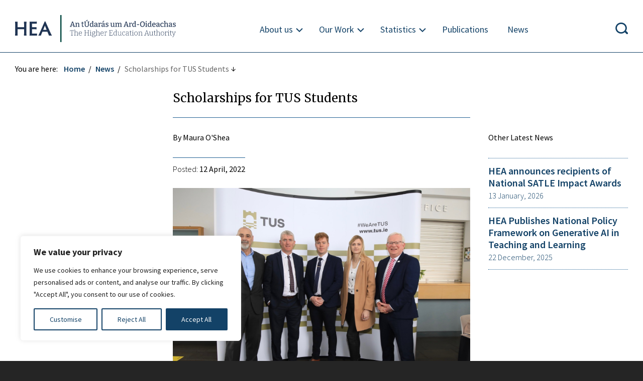

--- FILE ---
content_type: text/html; charset=UTF-8
request_url: https://hea.ie/2022/04/12/scholarships-for-tus-students/
body_size: 37164
content:
<!DOCTYPE html>
<html lang="en"><head>
<meta charset="utf-8" /> 
<meta name="viewport" content="width=device-width,height=device-height, initial-scale=1">
    <meta http-equiv="Content-Security-Policy" content="object-src 'none'; default-src 'self' 'unsafe-inline'  *.google-analytics.com  *.twitter.com *.powerbi.com *.shinyapps.io; style-src 'self' 'unsafe-inline' *.googleapis.com; img-src 'self' *.tableau.com *.powerbi.com *.shinyapps.io *.twimg.com *.twitter.com data:; font-src 'self' *.googleapis.com *.gstatic.com; script-src 'self' 'unsafe-inline' *.google-analytics.com s3.amazonaws.com google-analytics.com *.googletagmanager.com googletagmanager.com *.highcharts.com *.twitter.com *.youtube.com *.uri.sh *.tableau.com *.powerbi.com *.shinyapps.io; frame-src 'self' *.twitter.com *.youtube.com *.vimeo.com *.uri.sh *.tableau.com *.powerbi.com *.shinyapps.io;" />
<meta http-equiv="X-UA-Compatible" content="IE=edge">
<title>Scholarships for TUS Students | News | Higher Education Authority</title>
<meta name="theme-color" content="#216093" />
<meta name="description" content="L-R HEA CEO Dr Alan Wall, Limerick Senior Hurling Manager, John Kiely, scholarship recipient Paul O'Heaney, scholarship recipient Sandra Miller, TUS President Professor Vincent Cunnane." />

<meta property="og:title" content="Scholarships for TUS Students  |  Higher Education Authority" />
<meta property="og:type" content="article" />
<meta property="og:url" content="https://hea.ie/2022/04/12/scholarships-for-tus-students/" />
<meta name="twitter:card" content="summary" /><meta property="twitter:image" content="https://hea.ie/assets/uploads/2022/04/47FF0391-B290-4C7D-A3BA-DDFE8D595FCA-640x480.jpeg" /><meta property="og:image" content="https://hea.ie/assets/uploads/2022/04/47FF0391-B290-4C7D-A3BA-DDFE8D595FCA-640x480.jpeg" /><meta property="og:site_name" content="Higher Education Authority" />
<meta property="og:description" content="L-R HEA CEO Dr Alan Wall, Limerick Senior Hurling Manager, John Kiely, scholarship recipient Paul O'Heaney, scholarship recipient Sandra Miller, TUS President Professor Vincent Cunnane. &#8594;" />
<meta name="google-site-verification" content="lHjC7_WtcswKfzDEajv6yURWaylbZ7NN5bI2oghWIcM" />

    <link rel="preconnect" href="https://fonts.googleapis.com">
    <link rel="preconnect" href="https://fonts.gstatic.com" crossorigin>
    <link href="https://fonts.googleapis.com/css2?family=Bitter:ital,wght@0,100..900;1,100..900&display=swap" rel="stylesheet">
    <link href="https://fonts.googleapis.com/css?family=Merriweather" rel="stylesheet">
    <link href="https://fonts.googleapis.com/css?family=Source+Sans+Pro:300,300i,400,400i,600,600i,700" rel="stylesheet">
    <link rel="shortcut icon" href="https://hea.ie/assets/themes/HEA_theme/favicon2025.png" type="image/png" />
    <link rel="icon" href="https://hea.ie/assets/themes/HEA_theme/favicon2025.png" type="image/x-icon">
    <link rel="shortcut icon" href="https://hea.ie/assets/themes/HEA_theme/favicon2025.png" type="image/x-icon">

		        
        <link rel="stylesheet" href="https://hea.ie/assets/themes/HEA_theme/css2021.php?d=20260105" type="text/css" media="screen" />

      
 
<meta name='robots' content='max-image-preview:large' />
<style id='wp-img-auto-sizes-contain-inline-css' type='text/css'>
img:is([sizes=auto i],[sizes^="auto," i]){contain-intrinsic-size:3000px 1500px}
/*# sourceURL=wp-img-auto-sizes-contain-inline-css */
</style>
<link rel='stylesheet' id='dnd-upload-cf7-css' href='https://hea.ie/assets/plugins/drag-and-drop-multiple-file-upload-contact-form-7/assets/css/dnd-upload-cf7.css?ver=1.3.9.2' type='text/css' media='all' />
<link rel='stylesheet' id='contact-form-7-css' href='https://hea.ie/assets/plugins/contact-form-7/includes/css/styles.css?ver=6.1.4' type='text/css' media='all' />
<link rel='stylesheet' id='newsletter-css' href='https://hea.ie/assets/plugins/newsletter/style.css?ver=9.1.0' type='text/css' media='all' />
<script type="text/javascript" id="cookie-law-info-js-extra">
/* <![CDATA[ */
var _ckyConfig = {"_ipData":[],"_assetsURL":"https://hea.ie/assets/plugins/cookie-law-info/lite/frontend/images/","_publicURL":"https://hea.ie","_expiry":"365","_categories":[{"name":"Necessary","slug":"necessary","isNecessary":true,"ccpaDoNotSell":true,"cookies":[{"cookieID":"_cfuvid","domain":".highcharts.com","provider":""},{"cookieID":"__cf_bm","domain":".vimeo.com","provider":""}],"active":true,"defaultConsent":{"gdpr":true,"ccpa":true}},{"name":"Functional","slug":"functional","isNecessary":false,"ccpaDoNotSell":true,"cookies":[{"cookieID":"yt-remote-device-id","domain":"youtube.com","provider":""},{"cookieID":"ytidb::LAST_RESULT_ENTRY_KEY","domain":"youtube.com","provider":""},{"cookieID":"yt-remote-connected-devices","domain":"youtube.com","provider":""},{"cookieID":"yt-remote-session-app","domain":"youtube.com","provider":""},{"cookieID":"yt-remote-cast-installed","domain":"youtube.com","provider":""},{"cookieID":"yt-remote-session-name","domain":"youtube.com","provider":""},{"cookieID":"yt-remote-fast-check-period","domain":"youtube.com","provider":""}],"active":true,"defaultConsent":{"gdpr":false,"ccpa":false}},{"name":"Analytics","slug":"analytics","isNecessary":false,"ccpaDoNotSell":true,"cookies":[{"cookieID":"_ga_*","domain":".hea.ie","provider":""},{"cookieID":"_ga","domain":".hea.ie","provider":""}],"active":true,"defaultConsent":{"gdpr":false,"ccpa":false}},{"name":"Performance","slug":"performance","isNecessary":false,"ccpaDoNotSell":true,"cookies":[],"active":true,"defaultConsent":{"gdpr":false,"ccpa":false}},{"name":"Advertisement","slug":"advertisement","isNecessary":false,"ccpaDoNotSell":true,"cookies":[{"cookieID":"YSC","domain":".youtube.com","provider":""},{"cookieID":"VISITOR_INFO1_LIVE","domain":".youtube.com","provider":""},{"cookieID":"VISITOR_PRIVACY_METADATA","domain":".youtube.com","provider":""},{"cookieID":"yt.innertube::requests","domain":"youtube.com","provider":""},{"cookieID":"yt.innertube::nextId","domain":"youtube.com","provider":""}],"active":true,"defaultConsent":{"gdpr":false,"ccpa":false}}],"_activeLaw":"gdpr","_rootDomain":"","_block":"1","_showBanner":"1","_bannerConfig":{"settings":{"type":"box","preferenceCenterType":"popup","position":"bottom-left","applicableLaw":"gdpr"},"behaviours":{"reloadBannerOnAccept":false,"loadAnalyticsByDefault":false,"animations":{"onLoad":"animate","onHide":"sticky"}},"config":{"revisitConsent":{"status":false,"tag":"revisit-consent","position":"bottom-left","meta":{"url":"#"},"styles":{"background-color":"#0056A7"},"elements":{"title":{"type":"text","tag":"revisit-consent-title","status":true,"styles":{"color":"#0056a7"}}}},"preferenceCenter":{"toggle":{"status":true,"tag":"detail-category-toggle","type":"toggle","states":{"active":{"styles":{"background-color":"#1863DC"}},"inactive":{"styles":{"background-color":"#D0D5D2"}}}}},"categoryPreview":{"status":false,"toggle":{"status":true,"tag":"detail-category-preview-toggle","type":"toggle","states":{"active":{"styles":{"background-color":"#1863DC"}},"inactive":{"styles":{"background-color":"#D0D5D2"}}}}},"videoPlaceholder":{"status":true,"styles":{"background-color":"#000000","border-color":"#000000","color":"#ffffff"}},"readMore":{"status":false,"tag":"readmore-button","type":"link","meta":{"noFollow":true,"newTab":true},"styles":{"color":"#134267","background-color":"transparent","border-color":"transparent"}},"auditTable":{"status":true},"optOption":{"status":true,"toggle":{"status":true,"tag":"optout-option-toggle","type":"toggle","states":{"active":{"styles":{"background-color":"#1863dc"}},"inactive":{"styles":{"background-color":"#FFFFFF"}}}}}}},"_version":"3.2.8","_logConsent":"1","_tags":[{"tag":"accept-button","styles":{"color":"#FFFFFF","background-color":"#134267","border-color":"#134267"}},{"tag":"reject-button","styles":{"color":"#134267","background-color":"transparent","border-color":"#134267"}},{"tag":"settings-button","styles":{"color":"#134267","background-color":"transparent","border-color":"#134267"}},{"tag":"readmore-button","styles":{"color":"#134267","background-color":"transparent","border-color":"transparent"}},{"tag":"donotsell-button","styles":{"color":"#1863DC","background-color":"transparent","border-color":"transparent"}},{"tag":"accept-button","styles":{"color":"#FFFFFF","background-color":"#134267","border-color":"#134267"}},{"tag":"revisit-consent","styles":{"background-color":"#0056A7"}}],"_shortCodes":[{"key":"cky_readmore","content":"\u003Ca href=\"#\" class=\"cky-policy\" aria-label=\"Cookie Policy\" target=\"_blank\" rel=\"noopener\" data-cky-tag=\"readmore-button\"\u003ECookie Policy\u003C/a\u003E","tag":"readmore-button","status":false,"attributes":{"rel":"nofollow","target":"_blank"}},{"key":"cky_show_desc","content":"\u003Cbutton class=\"cky-show-desc-btn\" data-cky-tag=\"show-desc-button\" aria-label=\"Show more\"\u003EShow more\u003C/button\u003E","tag":"show-desc-button","status":true,"attributes":[]},{"key":"cky_hide_desc","content":"\u003Cbutton class=\"cky-show-desc-btn\" data-cky-tag=\"hide-desc-button\" aria-label=\"Show less\"\u003EShow less\u003C/button\u003E","tag":"hide-desc-button","status":true,"attributes":[]},{"key":"cky_category_toggle_label","content":"[cky_{{status}}_category_label] [cky_preference_{{category_slug}}_title]","tag":"","status":true,"attributes":[]},{"key":"cky_enable_category_label","content":"Enable","tag":"","status":true,"attributes":[]},{"key":"cky_disable_category_label","content":"Disable","tag":"","status":true,"attributes":[]},{"key":"cky_video_placeholder","content":"\u003Cdiv class=\"video-placeholder-normal\" data-cky-tag=\"video-placeholder\" id=\"[UNIQUEID]\"\u003E\u003Cp class=\"video-placeholder-text-normal\" data-cky-tag=\"placeholder-title\"\u003EPlease accept cookies to access this content\u003C/p\u003E\u003C/div\u003E","tag":"","status":true,"attributes":[]},{"key":"cky_enable_optout_label","content":"Enable","tag":"","status":true,"attributes":[]},{"key":"cky_disable_optout_label","content":"Disable","tag":"","status":true,"attributes":[]},{"key":"cky_optout_toggle_label","content":"[cky_{{status}}_optout_label] [cky_optout_option_title]","tag":"","status":true,"attributes":[]},{"key":"cky_optout_option_title","content":"Do Not Sell or Share My Personal Information","tag":"","status":true,"attributes":[]},{"key":"cky_optout_close_label","content":"Close","tag":"","status":true,"attributes":[]}],"_rtl":"","_language":"en","_providersToBlock":[]};
var _ckyStyles = {"css":".cky-overlay{background: #000000; opacity: 0.4; position: fixed; top: 0; left: 0; width: 100%; height: 100%; z-index: 99999999;}.cky-hide{display: none;}.cky-btn-revisit-wrapper{display: flex; align-items: center; justify-content: center; background: #0056a7; width: 45px; height: 45px; border-radius: 50%; position: fixed; z-index: 999999; cursor: pointer;}.cky-revisit-bottom-left{bottom: 15px; left: 15px;}.cky-revisit-bottom-right{bottom: 15px; right: 15px;}.cky-btn-revisit-wrapper .cky-btn-revisit{display: flex; align-items: center; justify-content: center; background: none; border: none; cursor: pointer; position: relative; margin: 0; padding: 0;}.cky-btn-revisit-wrapper .cky-btn-revisit img{max-width: fit-content; margin: 0; height: 30px; width: 30px;}.cky-revisit-bottom-left:hover::before{content: attr(data-tooltip); position: absolute; background: #4e4b66; color: #ffffff; left: calc(100% + 7px); font-size: 12px; line-height: 16px; width: max-content; padding: 4px 8px; border-radius: 4px;}.cky-revisit-bottom-left:hover::after{position: absolute; content: \"\"; border: 5px solid transparent; left: calc(100% + 2px); border-left-width: 0; border-right-color: #4e4b66;}.cky-revisit-bottom-right:hover::before{content: attr(data-tooltip); position: absolute; background: #4e4b66; color: #ffffff; right: calc(100% + 7px); font-size: 12px; line-height: 16px; width: max-content; padding: 4px 8px; border-radius: 4px;}.cky-revisit-bottom-right:hover::after{position: absolute; content: \"\"; border: 5px solid transparent; right: calc(100% + 2px); border-right-width: 0; border-left-color: #4e4b66;}.cky-revisit-hide{display: none;}.cky-consent-container{position: fixed; width: 440px; box-sizing: border-box; z-index: 9999999; border-radius: 6px;}.cky-consent-container .cky-consent-bar{background: #ffffff; border: 1px solid; padding: 20px 26px; box-shadow: 0 -1px 10px 0 #acabab4d; border-radius: 6px;}.cky-box-bottom-left{bottom: 40px; left: 40px;}.cky-box-bottom-right{bottom: 40px; right: 40px;}.cky-box-top-left{top: 40px; left: 40px;}.cky-box-top-right{top: 40px; right: 40px;}.cky-custom-brand-logo-wrapper .cky-custom-brand-logo{width: 100px; height: auto; margin: 0 0 12px 0;}.cky-notice .cky-title{color: #212121; font-weight: 700; font-size: 18px; line-height: 24px; margin: 0 0 12px 0;}.cky-notice-des *,.cky-preference-content-wrapper *,.cky-accordion-header-des *,.cky-gpc-wrapper .cky-gpc-desc *{font-size: 14px;}.cky-notice-des{color: #212121; font-size: 14px; line-height: 24px; font-weight: 400;}.cky-notice-des img{height: 25px; width: 25px;}.cky-consent-bar .cky-notice-des p,.cky-gpc-wrapper .cky-gpc-desc p,.cky-preference-body-wrapper .cky-preference-content-wrapper p,.cky-accordion-header-wrapper .cky-accordion-header-des p,.cky-cookie-des-table li div:last-child p{color: inherit; margin-top: 0; overflow-wrap: break-word;}.cky-notice-des P:last-child,.cky-preference-content-wrapper p:last-child,.cky-cookie-des-table li div:last-child p:last-child,.cky-gpc-wrapper .cky-gpc-desc p:last-child{margin-bottom: 0;}.cky-notice-des a.cky-policy,.cky-notice-des button.cky-policy{font-size: 14px; color: #1863dc; white-space: nowrap; cursor: pointer; background: transparent; border: 1px solid; text-decoration: underline;}.cky-notice-des button.cky-policy{padding: 0;}.cky-notice-des a.cky-policy:focus-visible,.cky-notice-des button.cky-policy:focus-visible,.cky-preference-content-wrapper .cky-show-desc-btn:focus-visible,.cky-accordion-header .cky-accordion-btn:focus-visible,.cky-preference-header .cky-btn-close:focus-visible,.cky-switch input[type=\"checkbox\"]:focus-visible,.cky-footer-wrapper a:focus-visible,.cky-btn:focus-visible{outline: 2px solid #1863dc; outline-offset: 2px;}.cky-btn:focus:not(:focus-visible),.cky-accordion-header .cky-accordion-btn:focus:not(:focus-visible),.cky-preference-content-wrapper .cky-show-desc-btn:focus:not(:focus-visible),.cky-btn-revisit-wrapper .cky-btn-revisit:focus:not(:focus-visible),.cky-preference-header .cky-btn-close:focus:not(:focus-visible),.cky-consent-bar .cky-banner-btn-close:focus:not(:focus-visible){outline: 0;}button.cky-show-desc-btn:not(:hover):not(:active){color: #1863dc; background: transparent;}button.cky-accordion-btn:not(:hover):not(:active),button.cky-banner-btn-close:not(:hover):not(:active),button.cky-btn-revisit:not(:hover):not(:active),button.cky-btn-close:not(:hover):not(:active){background: transparent;}.cky-consent-bar button:hover,.cky-modal.cky-modal-open button:hover,.cky-consent-bar button:focus,.cky-modal.cky-modal-open button:focus{text-decoration: none;}.cky-notice-btn-wrapper{display: flex; justify-content: flex-start; align-items: center; flex-wrap: wrap; margin-top: 16px;}.cky-notice-btn-wrapper .cky-btn{text-shadow: none; box-shadow: none;}.cky-btn{flex: auto; max-width: 100%; font-size: 14px; font-family: inherit; line-height: 24px; padding: 8px; font-weight: 500; margin: 0 8px 0 0; border-radius: 2px; cursor: pointer; text-align: center; text-transform: none; min-height: 0;}.cky-btn:hover{opacity: 0.8;}.cky-btn-customize{color: #1863dc; background: transparent; border: 2px solid #1863dc;}.cky-btn-reject{color: #1863dc; background: transparent; border: 2px solid #1863dc;}.cky-btn-accept{background: #1863dc; color: #ffffff; border: 2px solid #1863dc;}.cky-btn:last-child{margin-right: 0;}@media (max-width: 576px){.cky-box-bottom-left{bottom: 0; left: 0;}.cky-box-bottom-right{bottom: 0; right: 0;}.cky-box-top-left{top: 0; left: 0;}.cky-box-top-right{top: 0; right: 0;}}@media (max-width: 440px){.cky-box-bottom-left, .cky-box-bottom-right, .cky-box-top-left, .cky-box-top-right{width: 100%; max-width: 100%;}.cky-consent-container .cky-consent-bar{padding: 20px 0;}.cky-custom-brand-logo-wrapper, .cky-notice .cky-title, .cky-notice-des, .cky-notice-btn-wrapper{padding: 0 24px;}.cky-notice-des{max-height: 40vh; overflow-y: scroll;}.cky-notice-btn-wrapper{flex-direction: column; margin-top: 0;}.cky-btn{width: 100%; margin: 10px 0 0 0;}.cky-notice-btn-wrapper .cky-btn-customize{order: 2;}.cky-notice-btn-wrapper .cky-btn-reject{order: 3;}.cky-notice-btn-wrapper .cky-btn-accept{order: 1; margin-top: 16px;}}@media (max-width: 352px){.cky-notice .cky-title{font-size: 16px;}.cky-notice-des *{font-size: 12px;}.cky-notice-des, .cky-btn{font-size: 12px;}}.cky-modal.cky-modal-open{display: flex; visibility: visible; -webkit-transform: translate(-50%, -50%); -moz-transform: translate(-50%, -50%); -ms-transform: translate(-50%, -50%); -o-transform: translate(-50%, -50%); transform: translate(-50%, -50%); top: 50%; left: 50%; transition: all 1s ease;}.cky-modal{box-shadow: 0 32px 68px rgba(0, 0, 0, 0.3); margin: 0 auto; position: fixed; max-width: 100%; background: #ffffff; top: 50%; box-sizing: border-box; border-radius: 6px; z-index: 999999999; color: #212121; -webkit-transform: translate(-50%, 100%); -moz-transform: translate(-50%, 100%); -ms-transform: translate(-50%, 100%); -o-transform: translate(-50%, 100%); transform: translate(-50%, 100%); visibility: hidden; transition: all 0s ease;}.cky-preference-center{max-height: 79vh; overflow: hidden; width: 845px; overflow: hidden; flex: 1 1 0; display: flex; flex-direction: column; border-radius: 6px;}.cky-preference-header{display: flex; align-items: center; justify-content: space-between; padding: 22px 24px; border-bottom: 1px solid;}.cky-preference-header .cky-preference-title{font-size: 18px; font-weight: 700; line-height: 24px;}.cky-preference-header .cky-btn-close{margin: 0; cursor: pointer; vertical-align: middle; padding: 0; background: none; border: none; width: auto; height: auto; min-height: 0; line-height: 0; text-shadow: none; box-shadow: none;}.cky-preference-header .cky-btn-close img{margin: 0; height: 10px; width: 10px;}.cky-preference-body-wrapper{padding: 0 24px; flex: 1; overflow: auto; box-sizing: border-box;}.cky-preference-content-wrapper,.cky-gpc-wrapper .cky-gpc-desc{font-size: 14px; line-height: 24px; font-weight: 400; padding: 12px 0;}.cky-preference-content-wrapper{border-bottom: 1px solid;}.cky-preference-content-wrapper img{height: 25px; width: 25px;}.cky-preference-content-wrapper .cky-show-desc-btn{font-size: 14px; font-family: inherit; color: #1863dc; text-decoration: none; line-height: 24px; padding: 0; margin: 0; white-space: nowrap; cursor: pointer; background: transparent; border-color: transparent; text-transform: none; min-height: 0; text-shadow: none; box-shadow: none;}.cky-accordion-wrapper{margin-bottom: 10px;}.cky-accordion{border-bottom: 1px solid;}.cky-accordion:last-child{border-bottom: none;}.cky-accordion .cky-accordion-item{display: flex; margin-top: 10px;}.cky-accordion .cky-accordion-body{display: none;}.cky-accordion.cky-accordion-active .cky-accordion-body{display: block; padding: 0 22px; margin-bottom: 16px;}.cky-accordion-header-wrapper{cursor: pointer; width: 100%;}.cky-accordion-item .cky-accordion-header{display: flex; justify-content: space-between; align-items: center;}.cky-accordion-header .cky-accordion-btn{font-size: 16px; font-family: inherit; color: #212121; line-height: 24px; background: none; border: none; font-weight: 700; padding: 0; margin: 0; cursor: pointer; text-transform: none; min-height: 0; text-shadow: none; box-shadow: none;}.cky-accordion-header .cky-always-active{color: #008000; font-weight: 600; line-height: 24px; font-size: 14px;}.cky-accordion-header-des{font-size: 14px; line-height: 24px; margin: 10px 0 16px 0;}.cky-accordion-chevron{margin-right: 22px; position: relative; cursor: pointer;}.cky-accordion-chevron-hide{display: none;}.cky-accordion .cky-accordion-chevron i::before{content: \"\"; position: absolute; border-right: 1.4px solid; border-bottom: 1.4px solid; border-color: inherit; height: 6px; width: 6px; -webkit-transform: rotate(-45deg); -moz-transform: rotate(-45deg); -ms-transform: rotate(-45deg); -o-transform: rotate(-45deg); transform: rotate(-45deg); transition: all 0.2s ease-in-out; top: 8px;}.cky-accordion.cky-accordion-active .cky-accordion-chevron i::before{-webkit-transform: rotate(45deg); -moz-transform: rotate(45deg); -ms-transform: rotate(45deg); -o-transform: rotate(45deg); transform: rotate(45deg);}.cky-audit-table{background: #f4f4f4; border-radius: 6px;}.cky-audit-table .cky-empty-cookies-text{color: inherit; font-size: 12px; line-height: 24px; margin: 0; padding: 10px;}.cky-audit-table .cky-cookie-des-table{font-size: 12px; line-height: 24px; font-weight: normal; padding: 15px 10px; border-bottom: 1px solid; border-bottom-color: inherit; margin: 0;}.cky-audit-table .cky-cookie-des-table:last-child{border-bottom: none;}.cky-audit-table .cky-cookie-des-table li{list-style-type: none; display: flex; padding: 3px 0;}.cky-audit-table .cky-cookie-des-table li:first-child{padding-top: 0;}.cky-cookie-des-table li div:first-child{width: 100px; font-weight: 600; word-break: break-word; word-wrap: break-word;}.cky-cookie-des-table li div:last-child{flex: 1; word-break: break-word; word-wrap: break-word; margin-left: 8px;}.cky-footer-shadow{display: block; width: 100%; height: 40px; background: linear-gradient(180deg, rgba(255, 255, 255, 0) 0%, #ffffff 100%); position: absolute; bottom: calc(100% - 1px);}.cky-footer-wrapper{position: relative;}.cky-prefrence-btn-wrapper{display: flex; flex-wrap: wrap; align-items: center; justify-content: center; padding: 22px 24px; border-top: 1px solid;}.cky-prefrence-btn-wrapper .cky-btn{flex: auto; max-width: 100%; text-shadow: none; box-shadow: none;}.cky-btn-preferences{color: #1863dc; background: transparent; border: 2px solid #1863dc;}.cky-preference-header,.cky-preference-body-wrapper,.cky-preference-content-wrapper,.cky-accordion-wrapper,.cky-accordion,.cky-accordion-wrapper,.cky-footer-wrapper,.cky-prefrence-btn-wrapper{border-color: inherit;}@media (max-width: 845px){.cky-modal{max-width: calc(100% - 16px);}}@media (max-width: 576px){.cky-modal{max-width: 100%;}.cky-preference-center{max-height: 100vh;}.cky-prefrence-btn-wrapper{flex-direction: column;}.cky-accordion.cky-accordion-active .cky-accordion-body{padding-right: 0;}.cky-prefrence-btn-wrapper .cky-btn{width: 100%; margin: 10px 0 0 0;}.cky-prefrence-btn-wrapper .cky-btn-reject{order: 3;}.cky-prefrence-btn-wrapper .cky-btn-accept{order: 1; margin-top: 0;}.cky-prefrence-btn-wrapper .cky-btn-preferences{order: 2;}}@media (max-width: 425px){.cky-accordion-chevron{margin-right: 15px;}.cky-notice-btn-wrapper{margin-top: 0;}.cky-accordion.cky-accordion-active .cky-accordion-body{padding: 0 15px;}}@media (max-width: 352px){.cky-preference-header .cky-preference-title{font-size: 16px;}.cky-preference-header{padding: 16px 24px;}.cky-preference-content-wrapper *, .cky-accordion-header-des *{font-size: 12px;}.cky-preference-content-wrapper, .cky-preference-content-wrapper .cky-show-more, .cky-accordion-header .cky-always-active, .cky-accordion-header-des, .cky-preference-content-wrapper .cky-show-desc-btn, .cky-notice-des a.cky-policy{font-size: 12px;}.cky-accordion-header .cky-accordion-btn{font-size: 14px;}}.cky-switch{display: flex;}.cky-switch input[type=\"checkbox\"]{position: relative; width: 44px; height: 24px; margin: 0; background: #d0d5d2; -webkit-appearance: none; border-radius: 50px; cursor: pointer; outline: 0; border: none; top: 0;}.cky-switch input[type=\"checkbox\"]:checked{background: #1863dc;}.cky-switch input[type=\"checkbox\"]:before{position: absolute; content: \"\"; height: 20px; width: 20px; left: 2px; bottom: 2px; border-radius: 50%; background-color: white; -webkit-transition: 0.4s; transition: 0.4s; margin: 0;}.cky-switch input[type=\"checkbox\"]:after{display: none;}.cky-switch input[type=\"checkbox\"]:checked:before{-webkit-transform: translateX(20px); -ms-transform: translateX(20px); transform: translateX(20px);}@media (max-width: 425px){.cky-switch input[type=\"checkbox\"]{width: 38px; height: 21px;}.cky-switch input[type=\"checkbox\"]:before{height: 17px; width: 17px;}.cky-switch input[type=\"checkbox\"]:checked:before{-webkit-transform: translateX(17px); -ms-transform: translateX(17px); transform: translateX(17px);}}.cky-consent-bar .cky-banner-btn-close{position: absolute; right: 9px; top: 5px; background: none; border: none; cursor: pointer; padding: 0; margin: 0; min-height: 0; line-height: 0; height: auto; width: auto; text-shadow: none; box-shadow: none;}.cky-consent-bar .cky-banner-btn-close img{height: 9px; width: 9px; margin: 0;}.cky-notice-group{font-size: 14px; line-height: 24px; font-weight: 400; color: #212121;}.cky-notice-btn-wrapper .cky-btn-do-not-sell{font-size: 14px; line-height: 24px; padding: 6px 0; margin: 0; font-weight: 500; background: none; border-radius: 2px; border: none; cursor: pointer; text-align: left; color: #1863dc; background: transparent; border-color: transparent; box-shadow: none; text-shadow: none;}.cky-consent-bar .cky-banner-btn-close:focus-visible,.cky-notice-btn-wrapper .cky-btn-do-not-sell:focus-visible,.cky-opt-out-btn-wrapper .cky-btn:focus-visible,.cky-opt-out-checkbox-wrapper input[type=\"checkbox\"].cky-opt-out-checkbox:focus-visible{outline: 2px solid #1863dc; outline-offset: 2px;}@media (max-width: 440px){.cky-consent-container{width: 100%;}}@media (max-width: 352px){.cky-notice-des a.cky-policy, .cky-notice-btn-wrapper .cky-btn-do-not-sell{font-size: 12px;}}.cky-opt-out-wrapper{padding: 12px 0;}.cky-opt-out-wrapper .cky-opt-out-checkbox-wrapper{display: flex; align-items: center;}.cky-opt-out-checkbox-wrapper .cky-opt-out-checkbox-label{font-size: 16px; font-weight: 700; line-height: 24px; margin: 0 0 0 12px; cursor: pointer;}.cky-opt-out-checkbox-wrapper input[type=\"checkbox\"].cky-opt-out-checkbox{background-color: #ffffff; border: 1px solid black; width: 20px; height: 18.5px; margin: 0; -webkit-appearance: none; position: relative; display: flex; align-items: center; justify-content: center; border-radius: 2px; cursor: pointer;}.cky-opt-out-checkbox-wrapper input[type=\"checkbox\"].cky-opt-out-checkbox:checked{background-color: #1863dc; border: none;}.cky-opt-out-checkbox-wrapper input[type=\"checkbox\"].cky-opt-out-checkbox:checked::after{left: 6px; bottom: 4px; width: 7px; height: 13px; border: solid #ffffff; border-width: 0 3px 3px 0; border-radius: 2px; -webkit-transform: rotate(45deg); -ms-transform: rotate(45deg); transform: rotate(45deg); content: \"\"; position: absolute; box-sizing: border-box;}.cky-opt-out-checkbox-wrapper.cky-disabled .cky-opt-out-checkbox-label,.cky-opt-out-checkbox-wrapper.cky-disabled input[type=\"checkbox\"].cky-opt-out-checkbox{cursor: no-drop;}.cky-gpc-wrapper{margin: 0 0 0 32px;}.cky-footer-wrapper .cky-opt-out-btn-wrapper{display: flex; flex-wrap: wrap; align-items: center; justify-content: center; padding: 22px 24px;}.cky-opt-out-btn-wrapper .cky-btn{flex: auto; max-width: 100%; text-shadow: none; box-shadow: none;}.cky-opt-out-btn-wrapper .cky-btn-cancel{border: 1px solid #dedfe0; background: transparent; color: #858585;}.cky-opt-out-btn-wrapper .cky-btn-confirm{background: #1863dc; color: #ffffff; border: 1px solid #1863dc;}@media (max-width: 352px){.cky-opt-out-checkbox-wrapper .cky-opt-out-checkbox-label{font-size: 14px;}.cky-gpc-wrapper .cky-gpc-desc, .cky-gpc-wrapper .cky-gpc-desc *{font-size: 12px;}.cky-opt-out-checkbox-wrapper input[type=\"checkbox\"].cky-opt-out-checkbox{width: 16px; height: 16px;}.cky-opt-out-checkbox-wrapper input[type=\"checkbox\"].cky-opt-out-checkbox:checked::after{left: 5px; bottom: 4px; width: 3px; height: 9px;}.cky-gpc-wrapper{margin: 0 0 0 28px;}}.video-placeholder-youtube{background-size: 100% 100%; background-position: center; background-repeat: no-repeat; background-color: #b2b0b059; position: relative; display: flex; align-items: center; justify-content: center; max-width: 100%;}.video-placeholder-text-youtube{text-align: center; align-items: center; padding: 10px 16px; background-color: #000000cc; color: #ffffff; border: 1px solid; border-radius: 2px; cursor: pointer;}.video-placeholder-normal{background-image: url(\"/wp-content/plugins/cookie-law-info/lite/frontend/images/placeholder.svg\"); background-size: 80px; background-position: center; background-repeat: no-repeat; background-color: #b2b0b059; position: relative; display: flex; align-items: flex-end; justify-content: center; max-width: 100%;}.video-placeholder-text-normal{align-items: center; padding: 10px 16px; text-align: center; border: 1px solid; border-radius: 2px; cursor: pointer;}.cky-rtl{direction: rtl; text-align: right;}.cky-rtl .cky-banner-btn-close{left: 9px; right: auto;}.cky-rtl .cky-notice-btn-wrapper .cky-btn:last-child{margin-right: 8px;}.cky-rtl .cky-notice-btn-wrapper .cky-btn:first-child{margin-right: 0;}.cky-rtl .cky-notice-btn-wrapper{margin-left: 0; margin-right: 15px;}.cky-rtl .cky-prefrence-btn-wrapper .cky-btn{margin-right: 8px;}.cky-rtl .cky-prefrence-btn-wrapper .cky-btn:first-child{margin-right: 0;}.cky-rtl .cky-accordion .cky-accordion-chevron i::before{border: none; border-left: 1.4px solid; border-top: 1.4px solid; left: 12px;}.cky-rtl .cky-accordion.cky-accordion-active .cky-accordion-chevron i::before{-webkit-transform: rotate(-135deg); -moz-transform: rotate(-135deg); -ms-transform: rotate(-135deg); -o-transform: rotate(-135deg); transform: rotate(-135deg);}@media (max-width: 768px){.cky-rtl .cky-notice-btn-wrapper{margin-right: 0;}}@media (max-width: 576px){.cky-rtl .cky-notice-btn-wrapper .cky-btn:last-child{margin-right: 0;}.cky-rtl .cky-prefrence-btn-wrapper .cky-btn{margin-right: 0;}.cky-rtl .cky-accordion.cky-accordion-active .cky-accordion-body{padding: 0 22px 0 0;}}@media (max-width: 425px){.cky-rtl .cky-accordion.cky-accordion-active .cky-accordion-body{padding: 0 15px 0 0;}}.cky-rtl .cky-opt-out-btn-wrapper .cky-btn{margin-right: 12px;}.cky-rtl .cky-opt-out-btn-wrapper .cky-btn:first-child{margin-right: 0;}.cky-rtl .cky-opt-out-checkbox-wrapper .cky-opt-out-checkbox-label{margin: 0 12px 0 0;}"};
//# sourceURL=cookie-law-info-js-extra
/* ]]> */
</script>
<script type="text/javascript" src="https://hea.ie/assets/plugins/cookie-law-info/lite/frontend/js/script.min.js?ver=3.2.8" id="cookie-law-info-js"></script>
<script type="text/javascript" src="https://hea.ie/assets/themes/HEA_theme/js/jq_364.js?ver=3.6.4" id="jquery-js"></script>
<link rel="canonical" href="https://hea.ie/2022/04/12/scholarships-for-tus-students/" />
<style id="cky-style-inline">[data-cky-tag]{visibility:hidden;}</style><!-- Analytics by WP Statistics - https://wp-statistics.com -->
<link rel="icon" href="https://hea.ie/assets/uploads/2025/09/cropped-HEA-Short-Logo-ENG_Colour-32x32.jpg" sizes="32x32" />
<link rel="icon" href="https://hea.ie/assets/uploads/2025/09/cropped-HEA-Short-Logo-ENG_Colour-192x192.jpg" sizes="192x192" />
<link rel="apple-touch-icon" href="https://hea.ie/assets/uploads/2025/09/cropped-HEA-Short-Logo-ENG_Colour-180x180.jpg" />
<meta name="msapplication-TileImage" content="https://hea.ie/assets/uploads/2025/09/cropped-HEA-Short-Logo-ENG_Colour-270x270.jpg" />

    <!-- Google tag (gtag.js) -->
    <script async data-cookieyes="cookieyes-analytics" src="https://www.googletagmanager.com/gtag/js?id=G-H01050JSJ9"></script>
    <script>
        window.dataLayer = window.dataLayer || [];
        function gtag(){dataLayer.push(arguments);}
        gtag('js', new Date());

        gtag('config', 'G-H01050JSJ9');
    </script>
</head>
<body class="wp-singular post-template-default single single-post postid-19470 single-format-standard wp-theme-HEA_theme post templateslug  template_home_2025.php  light scholarships-for-tus-students">
 
 
<div id="everything" class="active_callout">
<div id="allcontent">


<header id="masthead" class="clearfix">
<div class="wrapper" id="mastheadwrapper"> 

    
<div autofocus id="logoholder2025" <!--class="-->">
<p class="logo2025" style="margin-bottom:0"><a href="https://hea.ie/" title="Higher Education Authority" rel="home">
        <span class="sr-only">Higher Education Authority</span>
		
<svg version="1.1" class="healogo2025" xmlns="http://www.w3.org/2000/svg" xmlns:xlink="http://www.w3.org/1999/xlink" x="0px" y="0px"
	 viewBox="0 0 1716 286" style="enable-background:new 0 0 1716 286;" xml:space="preserve">

		<path fill="#203453" d="M0,216.9c0.4-6,0.9-19.7,0.9-31v-77.3C0.9,93.4,0.4,76,0,70.2h26.8c-0.4,5.8-0.6,23.1-0.6,38.3v19.7h69.8
			v-19.7c0-12.2-0.4-29.3-1.1-38.3h27c-0.4,9.4-0.9,26.5-0.9,38.3V186c0,11.1,0.4,24.8,0.9,30.8h-27c0.6-6,1.1-19.7,1.1-31v-36.6
			H26.1V186c0,11.1,0.2,24.8,0.6,30.8H0z M180.7,150.1h14.1c14.6,0,28,0.2,34.7,0.6v-22.3c-6.6,0.4-20.1,0.6-34.7,0.6h-14.1V91h15.2
			c14.8,0,30,0.2,36.6,0.9V69.2c-6.6,0.4-21.8,1.1-36.6,1.1h-41.3c0.4,6.4,0.9,23.3,0.9,38.1v70.2c0,9.6-0.4,26.5-0.9,38.3h43
			c14.8,0,30.2,0.4,36.6,0.9v-22.5c-6.4,0.4-21.8,0.6-36.6,0.6h-16.9V150.1z M336.5,155.9h-36l18-43.9L336.5,155.9z M393.3,216.9
			c-4.9-8.8-11.1-20.3-16.7-32.5L323.5,67.7h-7.1l-52,116.7c-5.4,12.2-10.9,23.1-16.1,32.5h27.2c1.9-5.8,4.5-12.2,8.3-21.2l8.1-19.5
			h53.1l8.3,19.9c3.2,7.9,6.4,15.2,8.3,20.8H393.3z"/>

		<rect fill="#094d45" x="482" class="st0" width="13.9" height="285.4"/>

	<path fill="#203453" d="M642.7,124.5v-4.2l7-1.7l-1.1,1.4v-33l1.1,1.4l-7-1.7v-4.2l12.1-0.6l1,7.7l-1-0.4c2.6-2.7,5.4-4.6,8.3-5.9
		c2.9-1.3,5.6-1.9,8.3-1.9c3.6,0,6.5,1.1,8.9,3.3c2.3,2.2,3.5,5.6,3.4,10.1v25.1l-0.9-1.3l6.8,1.6v4.2h-19.5v-4.2l6.6-1.6l-1,1.4
		V96.5c0-3.1-0.7-5.3-2.1-6.8c-1.4-1.4-3.2-2.2-5.5-2.2c-1.8,0-3.8,0.5-5.9,1.5c-2.1,1-4.2,2.5-6.2,4.5l0.6-1.4V120l-0.9-1.3
		l6.5,1.5v4.2H642.7z M723.5,125.3c3.5,0,7.3-1.1,11.3-3.3l-1.6-4.5c-1.3,0.6-2.5,1-3.5,1.3c-1.1,0.3-2.1,0.4-3,0.4
		c-1.6,0-2.8-0.5-3.6-1.5c-0.8-1-1.2-2.6-1.2-4.9V86.5l-1,1.1H733l0.2-5.4h-12.4l1,1.2v-12l-8,1.4v10.6l1.3-1.5l-8.1,1.4v4.3h8
		l-1.1-1.1v27.4c0,3.8,0.8,6.6,2.5,8.5C718.1,124.3,720.4,125.3,723.5,125.3 M776.3,56.8l-3.3-6.4l-16.8,9.7l2.4,4.4L776.3,56.8z
		 M772.2,73.3l7.4,1.4l-0.9-2v30.4c0,1.5-0.1,3-0.2,4.5c-0.1,1.5-0.4,2.9-0.8,4.3c-0.5,1.4-1.2,2.6-2.1,3.6c-1,1.1-2.3,1.9-3.9,2.6
		c-1.6,0.6-3.7,1-6.2,1c-2.4,0-4.5-0.3-6.1-0.9c-1.6-0.6-2.9-1.4-3.8-2.4c-0.9-1-1.6-2.1-2-3.4c-0.4-1.3-0.7-2.7-0.8-4.1
		c-0.1-1.4-0.2-2.8-0.2-4.1V72.8l-1,2l7.5-1.9v-4.2L737.9,69v4.2l7.7,1.5l-1.1-2V104c0,1.3,0.1,2.8,0.2,4.6c0.2,1.8,0.5,3.6,1.2,5.5
		c0.6,1.9,1.6,3.7,3.1,5.4c1.5,1.7,3.5,3.1,6.2,4.1c2.7,1,6.1,1.6,10.3,1.6c3.5,0,6.5-0.4,9-1.2c2.5-0.8,4.5-1.9,6.1-3.4
		c1.6-1.5,2.9-3.1,3.8-5c0.9-1.9,1.6-3.9,2-6c0.4-2.2,0.6-4.3,0.6-6.6V72.7l-1.1,2.1l7.7-1.9v-4.2L772.2,69V73.3z M816.5,119.3
		c-2,0-3.8-0.6-5.4-1.9c-1.6-1.3-2.8-3.1-3.7-5.5c-0.9-2.4-1.3-5.2-1.3-8.5c0-5,1.1-9,3.3-11.8c2.2-2.8,5.5-4.3,9.8-4.3
		c2.4,0,5.2,0.5,8.1,1.4l-1-1.9v29.7l1-2.6c-1.9,1.8-3.8,3.2-5.6,4.1C820,118.8,818.2,119.3,816.5,119.3 M813.5,125.3
		c2.5,0,4.9-0.6,7.3-1.7c2.4-1.1,4.7-2.9,7.1-5.1l-0.9-0.3l1.1,6.9l12.1-0.6v-4.2l-7-1.7l1,1.3v-57l-14.3,0.6v4.2l7.1,1.8l-0.8-1
		v15.1l1.6-0.9c-1.5-0.4-2.9-0.6-4.3-0.8c-1.4-0.2-2.8-0.3-4.1-0.3c-6.8,0-12.1,1.9-15.9,5.7c-3.8,3.8-5.7,9.4-5.7,17
		c0,4.6,0.7,8.4,2,11.6c1.4,3.2,3.2,5.6,5.6,7.2C807.9,124.4,810.6,125.3,813.5,125.3 M852.8,112.6c0-2.1,0.7-3.7,2-4.8
		c1.3-1.1,3.7-1.6,7.3-1.6h8.5l-0.7-0.8v9.9l0.5-2c-1.9,1.8-3.9,3.3-5.9,4.3c-2,1.1-3.9,1.6-5.6,1.6c-1.7,0-3.1-0.5-4.2-1.6
		C853.3,116.6,852.8,114.9,852.8,112.6 M877.7,93.7c0-4.3-1.2-7.4-3.7-9.3c-2.5-2-5.9-2.9-10.4-2.9c-2.3,0-4.9,0.3-7.6,0.8
		c-2.7,0.5-5.7,1.3-9,2.3l0.6,10.6h5.3l0.9-7.1l-1.1,1.1c1.7-0.6,3.3-1,4.7-1.3c1.5-0.3,2.9-0.4,4.2-0.4c2.6,0,4.5,0.6,6,1.8
		c1.4,1.2,2.2,3.2,2.2,5.9v6.9l0.7-0.9h-9.7c-3.2,0-6.1,0.4-8.5,1.1c-2.4,0.7-4.3,2-5.6,3.7c-1.3,1.7-2,4.1-2,7.2
		c0,4,1.1,7.1,3.3,9.1c2.2,2,4.9,3,7.9,3c2.5,0,5.1-0.6,7.7-1.9c2.7-1.3,5.1-3.2,7.4-5.8l-0.6-0.2l1.1,7.7l12.1-0.6v-4.2l-7.2-1.7
		l1.2,1.7V93.7z M909.1,124.5v-4.2l-8.5-1.6l1,1.4V91.9l-0.7,2.3c1.6-1.9,3.3-3.4,5.2-4.6c1.9-1.2,3.8-1.8,5.8-1.8
		c0.4,0,0.8,0,1.2,0.1c0.4,0.1,0.8,0.1,1.2,0.2l-0.9-1.7l1,8.1h4.9l0.6-12.3c-1.9-0.5-3.7-0.8-5.4-0.8c-2.7,0-5.1,0.7-7.5,2.1
		c-2.3,1.4-4.7,3.3-7.1,5.8l1,0.3l-1-7.7l-12.1,0.6v4.2l6.9,1.7l-1-1.4V120l1-1.4l-6.9,1.6v4.2H909.1z M951.9,65.3l-4.3-5.8
		l-15.2,12l2.9,4L951.9,65.3z M930.2,112.6c0-2.1,0.7-3.7,2-4.8c1.3-1.1,3.7-1.6,7.3-1.6h8.5l-0.7-0.8v9.9l0.5-2
		c-1.9,1.8-3.9,3.3-5.9,4.3c-2,1.1-3.9,1.6-5.6,1.6c-1.7,0-3.1-0.5-4.2-1.6C930.7,116.6,930.2,114.9,930.2,112.6 M955.1,93.7
		c0-4.3-1.2-7.4-3.7-9.3c-2.5-2-5.9-2.9-10.4-2.9c-2.3,0-4.9,0.3-7.6,0.8c-2.7,0.5-5.7,1.3-9,2.3l0.6,10.6h5.3l0.9-7.1l-1.1,1.1
		c1.7-0.6,3.3-1,4.7-1.3c1.5-0.3,2.9-0.4,4.2-0.4c2.6,0,4.5,0.6,6,1.8c1.4,1.2,2.2,3.2,2.2,5.9v6.9l0.7-0.9h-9.7
		c-3.2,0-6.1,0.4-8.5,1.1c-2.4,0.7-4.3,2-5.6,3.7c-1.3,1.7-2,4.1-2,7.2c0,4,1.1,7.1,3.3,9.1c2.2,2,4.9,3,7.9,3
		c2.5,0,5.1-0.6,7.7-1.9c2.7-1.3,5.1-3.2,7.4-5.8l-0.6-0.2l1.1,7.7l12.1-0.6v-4.2l-7.2-1.7l1.2,1.7V93.7z M974.8,92.6
		c0-1.8,0.7-3.1,2.2-4.1c1.5-1,3.4-1.5,5.7-1.5c2.2,0,4.7,0.4,7.3,1.2l-1.1-1.3l1.2,6.5h5.1l0.4-9.6c-2.4-0.7-4.7-1.3-7-1.7
		c-2.3-0.4-4.3-0.6-6.2-0.6c-2.7,0-5.3,0.4-7.7,1.3c-2.4,0.9-4.3,2.2-5.7,4c-1.4,1.8-2.2,4.1-2.2,6.9c0,2.5,0.5,4.5,1.6,6
		c1.1,1.5,2.4,2.7,4.1,3.6c1.7,0.9,3.5,1.6,5.4,2.2c1.9,0.6,3.7,1.2,5.4,1.8c1.7,0.6,3.1,1.3,4.2,2.3c1.1,0.9,1.6,2.2,1.6,3.8
		c0,1.4-0.5,2.6-1.4,3.6c-0.9,1-2.1,1.7-3.6,2.2c-1.5,0.5-3,0.7-4.7,0.7c-1.1,0-2.4-0.1-3.7-0.3c-1.4-0.2-2.6-0.4-3.8-0.8l0.8,1
		l-0.9-7.6h-5l-0.6,11.2c2.3,0.6,4.5,1.1,6.7,1.4c2.2,0.3,4.3,0.5,6.2,0.5c3.4,0,6.4-0.5,9.1-1.6c2.7-1,4.9-2.5,6.4-4.5
		c1.6-2,2.4-4.4,2.4-7.3c0-2.4-0.5-4.4-1.6-5.9c-1.1-1.5-2.5-2.7-4.2-3.6c-1.7-0.9-3.5-1.6-5.5-2.2c-1.9-0.6-3.8-1.2-5.5-1.8
		c-1.7-0.6-3.1-1.3-4.1-2.2C975.4,95.3,974.8,94.1,974.8,92.6 M1035.5,125.3c2.6,0,5.3-0.6,8.2-1.9c2.9-1.3,5.6-3.2,8.3-5.9
		l-1.2-0.4l1.2,7.9l12.1-0.6v-4.2l-7-1.6l1,1.4v-38l-13.9,0.6v4.2l6.8,1.6l-0.9-1.4v27.9l0.6-1.6c-2.1,2-4.2,3.5-6.3,4.5
		c-2.1,1-4.1,1.5-5.9,1.5c-2.3,0-4.1-0.7-5.5-2.2c-1.4-1.4-2-3.6-2-6.6V82l-13.9,0.5v4.2l6.8,1.6l-0.9-1.3v24.7
		c0,4.6,1.2,8,3.5,10.2C1029,124.1,1031.9,125.3,1035.5,125.3 M1107.9,89.2c-0.8-2.7-2.2-4.6-4.1-5.9c-1.9-1.3-4.1-1.9-6.5-1.9
		c-2.6,0-5.4,0.6-8.3,1.9c-2.9,1.3-5.6,3.2-8.2,5.9l1,0.4l-1-7.7l-12.1,0.6v4.2l7,1.7l-1.1-1.4v33l1.1-1.4l-7,1.7v4.2h19.3v-4.2
		l-6.3-1.5l0.9,1.3V92.2l-0.6,1.4c2-2,4.1-3.5,6.1-4.5c2.1-1,4-1.5,5.7-1.5c2,0,3.7,0.7,5,2.2c1.3,1.4,2,3.7,2,6.8V120l1-1.4
		l-6.5,1.6v4.2h18.7v-4.2l-6.2-1.6l0.9,1.3V94.4c0-0.4,0-0.8,0-1.2c0-0.4-0.1-0.8-0.1-1.3l-0.6,1.8c2-2.1,4.1-3.6,6.2-4.7
		c2.1-1,4-1.6,5.7-1.6c2.1,0,3.7,0.7,5,2.2c1.3,1.4,1.9,3.7,1.9,6.8V120l1-1.4l-6.5,1.6v4.2h19.3v-4.2l-6.8-1.6l0.9,1.3V94.6
		c0-4.5-1.1-7.8-3.3-10c-2.2-2.2-5-3.3-8.2-3.3c-2.6,0-5.4,0.7-8.3,2c-2.9,1.3-5.6,3.4-8.3,6.1L1107.9,89.2 M614,73.3H612l9.7,31.2
		l0.9-1.3h-20.3l0.7,1.2L614,73.3z M617.7,68.5l-8.4,0.2l-19.2,51.4l2-1.7l-7.1,1.8v4.2h20v-4.2l-7.6-1.6l0.4,1l4.1-11.8l-1.2,1.1
		h23.3l-1.4-1.1l3.8,12l0.8-1.3l-7.8,1.7v4.2H641v-4.2l-7.3-1.8l2.2,1.9L617.7,68.5z M1236.7,124.5v-4.2l-8.5-1.6l1,1.4V91.9
		l-0.7,2.3c1.6-1.9,3.3-3.4,5.2-4.6c1.9-1.2,3.8-1.8,5.8-1.8c0.4,0,0.8,0,1.2,0.1c0.4,0.1,0.8,0.1,1.2,0.2l-0.9-1.7l1,8.1h4.9
		l0.6-12.3c-1.9-0.5-3.7-0.8-5.4-0.8c-2.7,0-5.1,0.7-7.5,2.1c-2.3,1.4-4.7,3.3-7.1,5.8l1,0.3l-1-7.7l-12.1,0.6v4.2l6.9,1.7l-1-1.4
		V120l1-1.4l-6.9,1.6v4.2H1236.7z M1269,119.3c-2,0-3.8-0.6-5.4-1.9c-1.6-1.3-2.8-3.1-3.7-5.5c-0.9-2.4-1.3-5.2-1.3-8.5
		c0-5,1.1-9,3.3-11.8c2.2-2.8,5.5-4.3,9.8-4.3c2.4,0,5.2,0.5,8.1,1.4l-1-1.9v29.7l1-2.6c-1.9,1.8-3.8,3.2-5.6,4.1
		C1272.4,118.8,1270.7,119.3,1269,119.3 M1266,125.3c2.5,0,4.9-0.6,7.3-1.7s4.7-2.9,7.1-5.1l-0.9-0.3l1.1,6.9l12.1-0.6v-4.2l-7-1.7
		l1,1.3v-57l-14.3,0.6v4.2l7.1,1.8l-0.8-1v15.1l1.6-0.9c-1.5-0.4-2.9-0.6-4.3-0.8c-1.4-0.2-2.8-0.3-4.1-0.3
		c-6.8,0-12.1,1.9-15.9,5.7c-3.8,3.8-5.7,9.4-5.7,17c0,4.6,0.7,8.4,2,11.6c1.4,3.2,3.2,5.6,5.6,7.2
		C1260.4,124.4,1263,125.3,1266,125.3 M1186.6,73.3h-1.9l9.7,31.2l0.9-1.3H1175l0.7,1.2L1186.6,73.3z M1190.4,68.5l-8.4,0.2
		l-19.2,51.4l2-1.7l-7.1,1.8v4.2h20v-4.2l-7.6-1.6l0.4,1l4.1-11.8l-1.2,1.1h23.3l-1.4-1.1l3.8,12l0.8-1.3l-7.8,1.7v4.2h21.4v-4.2
		l-7.3-1.8l2.2,1.9L1190.4,68.5z M1359.5,118.9c-3.1,0-5.8-0.8-8.3-2.3c-2.4-1.5-4.3-3.9-5.7-7.1c-1.4-3.2-2.1-7.4-2.1-12.6
		c0-5.5,0.7-9.9,2.2-13.2c1.5-3.3,3.5-5.7,6-7.2c2.5-1.5,5.3-2.3,8.4-2.3c3.1,0,5.9,0.7,8.4,2.2c2.5,1.5,4.4,3.8,5.8,7
		c1.4,3.2,2.1,7.4,2.1,12.5c0,5.4-0.8,9.8-2.3,13.2c-1.5,3.4-3.5,5.8-6.1,7.4C1365.4,118.1,1362.6,118.9,1359.5,118.9 M1359,125.3
		c5.1,0,9.5-1.2,13.5-3.5c3.9-2.3,7-5.7,9.3-10.2c2.3-4.4,3.4-9.8,3.4-16c0-4.6-0.6-8.6-1.8-12.1c-1.2-3.5-3-6.4-5.2-8.7
		c-2.2-2.3-4.9-4.1-7.9-5.2c-3-1.2-6.3-1.8-9.9-1.8c-3.6,0-7,0.6-10.1,1.8c-3.1,1.2-5.8,3.1-8.2,5.5c-2.3,2.4-4.2,5.5-5.5,9.2
		c-1.3,3.7-2,7.9-2,12.8c0,6.2,1,11.3,3.1,15.5c2.1,4.2,4.9,7.3,8.6,9.4C1350.1,124.2,1354.3,125.3,1359,125.3 M1400.4,74.2
		c1.4,0,2.6-0.4,3.6-1.3c1-0.9,1.5-2.2,1.5-3.9c0-1.7-0.5-3-1.4-3.9c-0.9-0.9-2.1-1.3-3.6-1.3c-1.4,0-2.6,0.4-3.6,1.3
		c-1,0.9-1.4,2.2-1.4,3.9c0,1.6,0.5,2.9,1.4,3.8C1397.8,73.7,1399,74.2,1400.4,74.2 M1404.8,82l-13.9,0.5v4.2l6.6,1.5l-0.7-0.7v32.1
		l0.8-1l-6.7,1.6v4.2h19.9v-4.2l-6.7-1.6l0.7,1V82z M1434.6,119.3c-2,0-3.8-0.6-5.4-1.9c-1.6-1.3-2.8-3.1-3.7-5.5
		c-0.9-2.4-1.3-5.2-1.3-8.5c0-5,1.1-9,3.3-11.8c2.2-2.8,5.5-4.3,9.8-4.3c2.4,0,5.2,0.5,8.1,1.4l-1-1.9v29.7l1-2.6
		c-1.9,1.8-3.8,3.2-5.6,4.1C1438,118.8,1436.3,119.3,1434.6,119.3 M1431.6,125.3c2.5,0,4.9-0.6,7.3-1.7c2.4-1.1,4.7-2.9,7.1-5.1
		l-0.9-0.3l1.1,6.9l12.1-0.6v-4.2l-7-1.7l1,1.3v-57l-14.3,0.6v4.2l7.1,1.8l-0.8-1v15.1l1.6-0.9c-1.5-0.4-2.9-0.6-4.3-0.8
		c-1.4-0.2-2.8-0.3-4.1-0.3c-6.8,0-12.1,1.9-15.9,5.7c-3.8,3.8-5.7,9.4-5.7,17c0,4.6,0.7,8.4,2,11.6c1.4,3.2,3.2,5.6,5.6,7.2
		C1426,124.4,1428.6,125.3,1431.6,125.3 M1482.1,125.3c2.9,0,5.8-0.5,8.9-1.5c3.1-1,6.1-2.6,9-4.6l-2.8-4.4c-2.4,1.5-4.7,2.6-7,3.3
		c-2.3,0.7-4.3,1.1-6.3,1.1c-2.7,0-5-0.7-6.8-2c-1.8-1.4-3.2-3.2-4.1-5.7c-0.9-2.4-1.4-5.2-1.4-8.5c0-3,0.4-5.7,1.2-8.1
		s2-4.2,3.7-5.5c1.6-1.4,3.7-2,6.2-2c2.3,0,4.1,0.5,5.5,1.6c1.4,1.1,2.4,2.5,3,4.3c0.6,1.8,0.8,3.8,0.8,6l0.7-0.5h-23v5.5h30.2
		c0.1-0.9,0.2-1.7,0.2-2.4c0.1-0.7,0.1-1.4,0.1-2.1c0-3.6-0.6-6.7-1.8-9.5c-1.2-2.8-3-5-5.5-6.6c-2.5-1.6-5.6-2.4-9.5-2.4
		c-4,0-7.6,0.9-10.6,2.8c-3,1.8-5.3,4.4-6.9,7.8c-1.6,3.4-2.4,7.4-2.4,12.1c0,4.6,0.8,8.4,2.4,11.6c1.6,3.2,3.7,5.6,6.5,7.2
		C1475.2,124.4,1478.4,125.3,1482.1,125.3 M1515.3,112.6c0-2.1,0.7-3.7,2-4.8c1.3-1.1,3.7-1.6,7.3-1.6h8.5l-0.7-0.8v9.9l0.5-2
		c-1.9,1.8-3.9,3.3-5.9,4.3c-2,1.1-3.9,1.6-5.6,1.6c-1.7,0-3.1-0.5-4.2-1.6C1515.9,116.6,1515.3,114.9,1515.3,112.6 M1540.3,93.7
		c0-4.3-1.2-7.4-3.7-9.3c-2.5-2-5.9-2.9-10.4-2.9c-2.3,0-4.9,0.3-7.6,0.8c-2.7,0.5-5.7,1.3-9,2.3l0.6,10.6h5.3l0.9-7.1l-1.1,1.1
		c1.7-0.6,3.3-1,4.7-1.3c1.5-0.3,2.9-0.4,4.2-0.4c2.6,0,4.5,0.6,6,1.8c1.4,1.2,2.2,3.2,2.2,5.9v6.9l0.7-0.9h-9.7
		c-3.2,0-6.1,0.4-8.5,1.1c-2.4,0.7-4.3,2-5.6,3.7c-1.3,1.7-2,4.1-2,7.2c0,4,1.1,7.1,3.3,9.1c2.2,2,4.8,3,7.9,3
		c2.5,0,5.1-0.6,7.7-1.9c2.7-1.3,5.1-3.2,7.4-5.8l-0.6-0.2l1.1,7.7l12.1-0.6v-4.2l-7.2-1.7l1.2,1.7V93.7z M1569.3,125.3
		c2.8,0,5.6-0.5,8.4-1.6c2.8-1,5.7-2.6,8.5-4.8l-2.8-4.2c-2.2,1.5-4.4,2.7-6.5,3.4c-2.1,0.7-4,1.1-5.8,1.1c-2.3,0-4.4-0.6-6.2-1.8
		c-1.8-1.2-3.2-3-4.3-5.4c-1-2.4-1.6-5.3-1.6-8.7c0-3.3,0.5-6.2,1.4-8.6c1-2.4,2.4-4.3,4.2-5.6c1.8-1.3,4.1-2,6.7-2
		c1.1,0,2.4,0.1,3.7,0.3c1.4,0.2,2.6,0.6,3.7,1.1l-0.7-0.6l1.1,7.2h5.3l0.3-10.6c-1.8-0.9-3.9-1.7-6.3-2.3c-2.5-0.6-4.9-0.9-7.1-0.9
		c-2.7,0-5.2,0.4-7.7,1.3c-2.4,0.9-4.6,2.2-6.6,4c-1.9,1.8-3.5,4.1-4.6,6.9c-1.1,2.8-1.7,6.2-1.7,10.2c0,4.5,0.8,8.4,2.4,11.6
		c1.6,3.2,3.8,5.6,6.7,7.3C1562.7,124.4,1565.9,125.3,1569.3,125.3 M1608.7,124.5v-4.2l-6.5-1.5l0.9,1.3V92.1l-0.6,1.5
		c2-2.1,4.1-3.6,6.2-4.6c2.1-1,4.1-1.5,5.8-1.5c2.3,0,4.1,0.7,5.5,2.2c1.4,1.4,2.1,3.7,2,6.8V120l1-1.4l-6.6,1.6v4.2h19.5v-4.2
		l-6.9-1.6l0.9,1.3V94.7c0.1-3-0.5-5.5-1.5-7.5c-1.1-1.9-2.5-3.4-4.4-4.4c-1.9-1-4-1.5-6.3-1.5c-2.6,0-5.4,0.6-8.3,1.9
		c-2.9,1.3-5.6,3.2-8.2,5.9l1.8,0.4V62.7l-14,0.6v4.2l7.1,1.7l-1.1-1.4v52.1l1.1-1.4l-7.1,1.7v4.2H1608.7z M1648.8,112.6
		c0-2.1,0.7-3.7,2-4.8c1.3-1.1,3.7-1.6,7.3-1.6h8.5l-0.7-0.8v9.9l0.5-2c-1.9,1.8-3.9,3.3-5.9,4.3c-2,1.1-3.9,1.6-5.6,1.6
		c-1.7,0-3.1-0.5-4.2-1.6C1649.4,116.6,1648.8,114.9,1648.8,112.6 M1673.8,93.7c0-4.3-1.2-7.4-3.7-9.3c-2.5-2-5.9-2.9-10.4-2.9
		c-2.3,0-4.9,0.3-7.6,0.8c-2.7,0.5-5.7,1.3-9,2.3l0.6,10.6h5.3l0.9-7.1l-1.1,1.1c1.7-0.6,3.3-1,4.7-1.3c1.5-0.3,2.9-0.4,4.2-0.4
		c2.6,0,4.5,0.6,6,1.8c1.4,1.2,2.2,3.2,2.2,5.9v6.9l0.7-0.9h-9.7c-3.2,0-6.1,0.4-8.5,1.1c-2.4,0.7-4.3,2-5.6,3.7
		c-1.3,1.7-2,4.1-2,7.2c0,4,1.1,7.1,3.3,9.1c2.2,2,4.8,3,7.9,3c2.5,0,5.1-0.6,7.7-1.9c2.7-1.3,5.1-3.2,7.4-5.8l-0.6-0.2l1.1,7.7
		l12.1-0.6v-4.2l-7.2-1.7l1.2,1.7V93.7z M1693.4,92.6c0-1.8,0.7-3.1,2.2-4.1c1.5-1,3.4-1.5,5.7-1.5c2.2,0,4.7,0.4,7.3,1.2l-1.1-1.3
		l1.2,6.5h5.1l0.4-9.6c-2.4-0.7-4.7-1.3-7-1.7c-2.3-0.4-4.3-0.6-6.2-0.6c-2.7,0-5.3,0.4-7.7,1.3c-2.4,0.9-4.3,2.2-5.7,4
		c-1.4,1.8-2.2,4.1-2.2,6.9c0,2.5,0.5,4.5,1.6,6c1.1,1.5,2.4,2.7,4.1,3.6c1.7,0.9,3.5,1.6,5.4,2.2c1.9,0.6,3.7,1.2,5.4,1.8
		c1.7,0.6,3.1,1.3,4.2,2.3c1.1,0.9,1.6,2.2,1.6,3.8c0,1.4-0.5,2.6-1.4,3.6c-0.9,1-2.1,1.7-3.6,2.2s-3,0.7-4.7,0.7
		c-1.1,0-2.4-0.1-3.7-0.3c-1.4-0.2-2.6-0.4-3.8-0.8l0.8,1l-0.9-7.6h-5l-0.6,11.2c2.3,0.6,4.5,1.1,6.7,1.4c2.2,0.3,4.3,0.5,6.2,0.5
		c3.4,0,6.4-0.5,9.1-1.6c2.7-1,4.8-2.5,6.4-4.5c1.6-2,2.4-4.4,2.4-7.3c0-2.4-0.5-4.4-1.6-5.9c-1.1-1.5-2.5-2.7-4.2-3.6
		c-1.7-0.9-3.5-1.6-5.5-2.2c-1.9-0.6-3.8-1.2-5.5-1.8c-1.7-0.6-3.1-1.3-4.1-2.2C1693.9,95.3,1693.4,94.1,1693.4,92.6 M1324.1,98
		h-23.6v6.1h23.6V98z M617.1,215.4v-2.2l-9.2-1.3l0.9,1.1v-49.3l-0.9,0.8h16l-1-0.8l1.3,9.8h2.5v-12H587v12h2.4l1.4-9.9l-1.1,0.9
		h16.1l-0.9-0.8V213l0.9-1.1l-9.2,1.3v2.2H617.1z M646.9,215.4v-2.2l-7.1-1.2l0.7,0.9v-29.3l-0.5,1c2.4-2.5,4.9-4.4,7.5-5.6
		c2.6-1.2,4.9-1.8,7-1.8c2.8,0,5,0.8,6.7,2.5c1.7,1.7,2.5,4.3,2.4,7.9v25.3l0.8-0.9l-7.2,1.2v2.2h16.7v-2.2l-7.2-1.3l0.6,0.9v-26
		c0.1-2.8-0.4-5.2-1.4-7c-1-1.9-2.4-3.2-4.1-4.1c-1.8-0.9-3.8-1.4-6.1-1.4c-2.5,0-5.2,0.6-8,1.9c-2.8,1.2-5.5,3.2-8.1,5.9l0.9,0.2
		v-26.3l-10.3,0.5v2.2l7.3,1.2l-0.7-0.8v53.8l0.7-0.9l-7.3,1.3v2.2H646.9z M696.9,215.9c2.5,0,5.2-0.5,8-1.4
		c2.8-0.9,5.6-2.4,8.4-4.3l-1.5-2.2c-2.5,1.7-4.9,3-7.3,3.8c-2.4,0.8-4.7,1.2-6.8,1.2c-2.8,0-5.2-0.7-7.3-2.1
		c-2.1-1.4-3.7-3.4-4.9-6.1c-1.2-2.7-1.7-5.8-1.7-9.6c0-3.6,0.6-6.7,1.7-9.4c1.1-2.7,2.7-4.8,4.8-6.4c2.1-1.5,4.6-2.3,7.6-2.3
		c2.9,0,5.3,0.7,7,2.1c1.7,1.4,3,3.2,3.7,5.5c0.7,2.3,1.1,4.8,1,7.5l0.7-0.5h-27.7v2.9h30.7c0.1-0.7,0.1-1.2,0.1-1.7
		c0-0.4,0-0.9,0-1.3c0-3.4-0.6-6.4-1.7-9.1c-1.1-2.6-2.8-4.7-5.1-6.2c-2.3-1.5-5.1-2.2-8.5-2.2c-3.7,0-6.9,0.9-9.6,2.6
		c-2.7,1.8-4.8,4.2-6.3,7.5c-1.5,3.2-2.2,7-2.2,11.3s0.7,8,2.2,11.1c1.4,3,3.4,5.3,6,6.9C690.7,215.2,693.6,215.9,696.9,215.9
		 M756.8,215.4v-2.2l-8.1-1.3l0.8,0.9v-24.1l-0.9,0.8h33.1l-0.9-0.8v24.1l0.8-0.9l-8.1,1.3v2.2H792v-2.2l-8.1-1.3l0.8,0.9v-48.7
		l-0.8,1l8.1-1.4v-2.2l-18.4,0.4v2.2l8.1,1l-0.9-1v23.2l0.9-0.8h-33.1l0.9,0.8v-23.2l-0.9,1.1l8.1-1.5v-2.2l-18.4,0.4v2.2l8.1,1.1
		l-0.9-1.1v48.7l0.8-0.9l-8.1,1.3v2.2H756.8z M807.3,164.9c0.9,0,1.6-0.3,2.2-0.8c0.6-0.5,0.9-1.3,0.9-2.4c0-1.1-0.3-1.9-0.8-2.5
		c-0.5-0.6-1.3-0.9-2.2-0.9c-0.9,0-1.6,0.3-2.2,0.9c-0.6,0.6-0.9,1.4-0.9,2.5c0,1,0.3,1.8,0.8,2.3
		C805.7,164.6,806.4,164.9,807.3,164.9 M809.7,174.5l-10.3,0.5v2.2l7.1,1.2l-0.5-0.6v35l0.5-0.7l-7.1,1.2v2.2h16.8v-2.2l-7.1-1.2
		l0.6,0.7V174.5z M838.6,199.4c-3.6,0-6.4-1-8.4-2.9c-2-1.9-3-4.6-3-8.1c0-3.7,1-6.5,3.1-8.4c2.1-2,5-2.9,8.7-2.9
		c3.7,0,6.6,0.9,8.6,2.8c2,1.9,3,4.6,3,8.2c0,3.6-1,6.4-3.1,8.4C845.3,198.4,842.4,199.4,838.6,199.4 M839.3,230.8
		c-4.8,0-8.4-0.7-10.8-2c-2.4-1.3-3.6-3.3-3.6-5.9c0-3.4,2.4-6.7,7.3-9.8l-1.3,0.3h11.6c3.9,0,6.9,0.7,8.9,2.1c2,1.4,3,3.4,3,6.1
		c0,3-1.3,5.3-3.8,6.9C848.1,230,844.3,230.8,839.3,230.8 M839.1,233.8c6.2,0,10.9-1.1,14.1-3.2c3.2-2.1,4.8-5.2,4.8-9.2
		c0-3.6-1.3-6.3-3.8-8.1c-2.6-1.9-6.3-2.8-11.1-2.8h-14.9l0.9,0.6l2.4-11.1l-0.9,0.5c2.4,1.1,5.1,1.7,8.1,1.7
		c4.8,0,8.6-1.3,11.5-3.9c2.8-2.6,4.3-6.1,4.3-10.5c0-2.1-0.3-3.9-1-5.5c-0.6-1.6-1.6-3-2.8-4.1l-0.4,0.6l7.7-1.5l-0.1-2.5
		l-11.7,0.7l1.2,0.2c-2.3-1.1-5-1.6-8.1-1.6c-4.9,0-8.8,1.3-11.6,3.8c-2.8,2.6-4.2,6.1-4.2,10.5c0,2.6,0.5,4.9,1.6,6.9
		c1.1,2,2.7,3.6,4.7,4.7l-0.2-0.7c-0.8,2.2-1.5,4-2,5.3c-0.5,1.3-0.9,2.3-1.1,3c-0.2,0.7-0.4,1.3-0.5,1.6c-0.1,0.4-0.2,0.7-0.2,1.1
		c0,0.9,0.4,1.6,1.1,2.1c0.7,0.4,1.8,0.7,3.3,0.7l-0.2-0.7c-2.8,1.5-4.9,3.2-6.4,5c-1.4,1.8-2.2,3.8-2.2,6c0,3.3,1.5,5.8,4.4,7.6
		C828.9,232.9,833.3,233.8,839.1,233.8 M878.8,215.4v-2.2l-7.1-1.2l0.7,0.9v-29.3l-0.5,1c2.4-2.5,4.9-4.4,7.5-5.6
		c2.6-1.2,4.9-1.8,7-1.8c2.8,0,5,0.8,6.7,2.5c1.7,1.7,2.5,4.3,2.4,7.9v25.3l0.8-0.9l-7.2,1.2v2.2h16.7v-2.2l-7.2-1.3l0.6,0.9v-26
		c0.1-2.8-0.4-5.2-1.4-7c-1-1.9-2.4-3.2-4.1-4.1c-1.8-0.9-3.8-1.4-6.1-1.4c-2.5,0-5.2,0.6-8,1.9c-2.8,1.2-5.5,3.2-8.1,5.9l0.9,0.2
		v-26.3l-10.3,0.5v2.2l7.3,1.2l-0.7-0.8v53.8l0.7-0.9l-7.3,1.3v2.2H878.8z M928.8,215.9c2.5,0,5.2-0.5,8-1.4
		c2.8-0.9,5.6-2.4,8.4-4.3l-1.5-2.2c-2.5,1.7-4.9,3-7.3,3.8c-2.4,0.8-4.7,1.2-6.8,1.2c-2.8,0-5.2-0.7-7.3-2.1
		c-2.1-1.4-3.7-3.4-4.9-6.1c-1.2-2.7-1.7-5.8-1.7-9.6c0-3.6,0.6-6.7,1.7-9.4c1.1-2.7,2.7-4.8,4.8-6.4c2.1-1.5,4.6-2.3,7.6-2.3
		c2.9,0,5.3,0.7,7,2.1c1.7,1.4,3,3.2,3.7,5.5c0.7,2.3,1.1,4.8,1,7.5l0.7-0.5h-27.7v2.9h30.7c0.1-0.7,0.1-1.2,0.1-1.7
		c0-0.4,0-0.9,0-1.3c0-3.4-0.6-6.4-1.7-9.1c-1.1-2.6-2.8-4.7-5.1-6.2c-2.3-1.5-5.1-2.2-8.5-2.2c-3.7,0-6.9,0.9-9.6,2.6
		c-2.7,1.8-4.8,4.2-6.3,7.5c-1.5,3.2-2.2,7-2.2,11.3s0.7,8,2.2,11.1c1.4,3,3.4,5.3,6,6.9C922.6,215.2,925.5,215.9,928.8,215.9
		 M971.2,215.4v-2.2l-8.8-1.2l0.8,0.9v-29.4l-0.5,1.3c2-2.3,4.1-4.1,6.2-5.4c2.1-1.3,4.4-2,6.7-2c0.4,0,0.9,0,1.3,0.1
		c0.5,0.1,0.9,0.1,1.3,0.2l-0.5-1l0.8,7.4h2.5l0.5-9.1c-1.8-0.5-3.5-0.8-5.1-0.8c-2.7,0-5.1,0.7-7.4,2.1c-2.2,1.4-4.5,3.3-6.7,5.7
		l0.6,0.2l-0.6-7.7L953,175v2.2l7.3,1.2l-0.7-0.8v35.3l0.6-0.9l-7.2,1.2v2.2H971.2z M1038.2,213.2l1-0.9h-25.6l0.9,0.9v-24.9
		l-0.9,0.9h21.8v-2.9h-21.8l0.9,0.8v-23.4l-0.9,0.8h24.6l-0.9-0.8l1.2,9.1h2.4v-11.3h-26.4l-11.1,0.4v2.2l8.1,1.1l-0.8-1v48.7
		l0.8-0.9l-8.1,1.3v2.2h38.5v-11.8h-2.4L1038.2,213.2z M1067.4,213c-2.3,0-4.4-0.7-6.4-2.1c-1.9-1.4-3.4-3.4-4.5-6.1
		c-1.1-2.7-1.6-5.8-1.6-9.6c0-5.7,1.4-10.2,4.1-13.4c2.7-3.2,6.6-4.8,11.6-4.8c2.9,0,6.2,0.6,9.7,1.7l-0.6-1V208l0.5-1.5
		c-2.1,2.2-4.3,3.8-6.5,4.8C1071.5,212.5,1069.4,213,1067.4,213 M1066.3,215.9c2.3,0,4.7-0.6,7-1.7c2.3-1.1,4.7-2.8,7.1-5l-0.5-0.2
		l0.7,6.6l9.4-0.4v-2.2l-7.3-1.1l0.7,0.9v-56.9l-10.6,0.5v2.1l7.5,1.4l-0.6-0.8v17l0.9-0.5c-1.8-0.5-3.4-0.9-5.1-1.1
		c-1.6-0.2-3.2-0.3-4.8-0.3c-6,0-10.8,1.8-14.4,5.5c-3.5,3.6-5.3,8.9-5.3,15.9c0,4.3,0.7,8,2,11.1c1.3,3,3.2,5.4,5.5,6.9
		C1060.9,215.1,1063.5,215.9,1066.3,215.9 M1111.8,215.9c2.5,0,5.2-0.6,8.1-1.9c2.8-1.2,5.6-3.2,8.1-5.9l-0.6-0.2l0.6,7.7l9.4-0.4
		v-2.2l-7.3-1l0.7,0.6v-38.2l-10.2,0.5v2.2l7.2,1.2l-0.7-0.9v29.2l0.4-1.1c-2.4,2.5-4.9,4.4-7.5,5.6c-2.6,1.2-4.9,1.8-7.1,1.8
		c-2.7,0-4.9-0.8-6.6-2.5c-1.7-1.7-2.5-4.3-2.5-7.8v-28.1l-10.2,0.5v2.2l7.2,1.2l-0.7-0.8v25.8c0,4.3,1.1,7.5,3.3,9.5
		C1105.6,214.9,1108.4,215.9,1111.8,215.9 M1160.6,215.9c2.4,0,4.8-0.5,7.4-1.4c2.6-0.9,5.2-2.4,7.8-4.3l-1.5-2.2
		c-2.2,1.7-4.4,2.9-6.6,3.7c-2.2,0.8-4.3,1.2-6.2,1.2c-2.6,0-4.9-0.7-7-2.1c-2.1-1.4-3.7-3.4-5-6c-1.2-2.6-1.8-5.8-1.8-9.5
		c0-3.8,0.6-7,1.9-9.7c1.2-2.7,2.9-4.8,5.1-6.3c2.2-1.5,4.7-2.2,7.7-2.2c1.2,0,2.6,0.1,4.2,0.4c1.6,0.3,3.2,0.8,4.8,1.6l-0.5-0.7
		l0.9,7.7h2.8l0.2-8.8c-1.9-1.1-3.9-1.9-6.2-2.4c-2.3-0.5-4.3-0.8-6.1-0.8c-2.5,0-4.9,0.4-7.1,1.3c-2.3,0.9-4.3,2.2-6,4
		c-1.7,1.8-3.1,4-4.1,6.7c-1,2.7-1.5,5.8-1.5,9.4c0,4.2,0.7,7.9,2.2,10.9c1.5,3,3.5,5.4,6,7C1154.6,215.1,1157.5,215.9,1160.6,215.9
		 M1186.3,204.3c0-2.9,0.9-5,2.6-6.2c1.7-1.2,4.6-1.9,8.6-1.9h10.8l-0.6-0.6v11.6l0.4-1.2c-2.3,2.2-4.7,3.9-7.2,5.1
		c-2.5,1.2-4.8,1.9-6.9,1.9c-2.2,0-4-0.7-5.5-2.1C1187,209.4,1186.3,207.3,1186.3,204.3 M1211.3,185.1c0-3.9-1.1-6.7-3.3-8.4
		c-2.2-1.7-5.2-2.6-9.1-2.6c-2.1,0-4.4,0.2-6.8,0.7c-2.4,0.5-5,1.2-7.7,2.1l0.6,8.6h2.7l0.6-7.4l-0.8,0.9c2-0.7,3.8-1.2,5.6-1.6
		c1.8-0.4,3.4-0.5,5-0.5c2.9,0,5.2,0.7,6.9,2c1.7,1.3,2.6,3.5,2.6,6.6v8.5l0.6-0.6h-11.3c-2.7,0-5.2,0.3-7.4,0.9
		c-2.2,0.6-3.9,1.7-5.1,3.3c-1.3,1.6-1.9,3.9-1.9,7c0,3.8,1,6.6,2.9,8.4c1.9,1.9,4.4,2.8,7.4,2.8c2.5,0,5.2-0.6,7.9-1.9
		c2.7-1.3,5.3-3.2,7.6-5.6l-0.4-0.2l0.5,7.4l9.4-0.4v-2.2l-7.4-1.1l0.8,1V185.1z M1235.9,215.9c2.7,0,5.7-0.9,9-2.6l-0.9-2.3
		c-1.2,0.6-2.4,1.1-3.6,1.4c-1.2,0.3-2.2,0.5-3.2,0.5c-1.5,0-2.8-0.5-3.7-1.5c-0.9-1-1.4-2.6-1.4-4.7v-29.9l-0.7,0.7h12.2l0.2-2.8
		h-12.3l0.7,0.8V165l-3.7,0.5v10l0.8-0.9l-8.3,0.7v2.2h8.3l-0.8-0.7v30.4c0,2.9,0.7,5.1,2.1,6.5
		C1231.8,215.2,1233.7,215.9,1235.9,215.9 M1257.3,164.9c0.9,0,1.6-0.3,2.2-0.8c0.6-0.5,0.9-1.3,0.9-2.4c0-1.1-0.3-1.9-0.8-2.5
		c-0.5-0.6-1.3-0.9-2.2-0.9c-0.9,0-1.6,0.3-2.2,0.9c-0.6,0.6-0.9,1.4-0.9,2.5c0,1,0.3,1.8,0.8,2.3
		C1255.7,164.6,1256.4,164.9,1257.3,164.9 M1259.8,174.5l-10.3,0.5v2.2l7.1,1.2l-0.5-0.6v35l0.5-0.7l-7.1,1.2v2.2h16.8v-2.2
		l-7.1-1.2l0.6,0.7V174.5z M1291,177.1c4.3,0,7.7,1.5,10.1,4.6c2.5,3,3.7,7.4,3.7,12.9c0,3.7-0.6,7-1.7,9.7c-1.1,2.8-2.8,4.9-5,6.4
		c-2.2,1.5-4.8,2.3-8,2.3c-4.2,0-7.5-1.5-9.9-4.4c-2.4-2.9-3.6-7.3-3.6-12.9c0-5.7,1.3-10.3,3.8-13.6
		C1282.9,178.8,1286.5,177.1,1291,177.1 M1291.3,174.2c-3.8,0-7.1,0.9-9.9,2.7c-2.8,1.8-4.9,4.3-6.4,7.6c-1.5,3.3-2.2,7.1-2.2,11.5
		c0,6.5,1.5,11.4,4.6,14.8c3,3.4,7.2,5.2,12.5,5.2c3.9,0,7.3-0.9,10.1-2.7c2.8-1.8,4.9-4.3,6.4-7.6c1.5-3.2,2.2-7,2.2-11.3
		c0-6.4-1.6-11.3-4.7-14.8C1300.9,176,1296.6,174.2,1291.3,174.2 M1333,215.4v-2.2l-7.1-1.2l0.7,0.9v-29.3l-0.5,1
		c2.5-2.5,5-4.4,7.6-5.6c2.6-1.2,4.9-1.8,7.1-1.8c2.7,0,4.9,0.8,6.6,2.5c1.7,1.7,2.5,4.3,2.5,7.9v25.3l0.7-0.9l-7.1,1.2v2.2h16.7
		v-2.2l-7.2-1.3l0.7,0.9v-26c0.1-4.3-1-7.5-3.2-9.5c-2.2-2-5-3.1-8.4-3.1c-2.5,0-5.2,0.6-8.1,1.9c-2.8,1.2-5.6,3.2-8.1,5.9l0.6,0.2
		l-0.6-7.7l-9.5,0.5v2.2l7.3,1.2l-0.7-0.8v35.2l0.7-0.9l-7.3,1.3v2.2H1333z M1406.1,164.2l-0.9-0.1l11.3,33.4l0.5-0.7h-23.6l0.5,0.7
		L1406.1,164.2z M1407.8,161.5l-3.8,0.2l-19.2,51.2l1.1-0.9l-7.4,1.3v2.2h18.4v-2.2l-8.8-1.2l0.4,0.7l5-13.6l-0.9,0.7h25.3l-0.9-0.6
		l4.6,13.6l0.5-0.8l-8.8,1.3v2.2h19.1v-2.2l-7.6-1.3l1.2,1L1407.8,161.5z M1449.9,215.9c2.5,0,5.2-0.6,8.1-1.9
		c2.8-1.2,5.6-3.2,8.1-5.9l-0.6-0.2l0.6,7.7l9.4-0.4v-2.2l-7.3-1l0.7,0.6v-38.2l-10.2,0.5v2.2l7.2,1.2l-0.7-0.9v29.2l0.4-1.1
		c-2.4,2.5-4.9,4.4-7.5,5.6c-2.6,1.2-4.9,1.8-7.1,1.8c-2.7,0-4.9-0.8-6.6-2.5c-1.7-1.7-2.5-4.3-2.5-7.8v-28.1l-10.2,0.5v2.2l7.2,1.2
		l-0.7-0.8v25.8c0,4.3,1.1,7.5,3.3,9.5C1443.7,214.9,1446.5,215.9,1449.9,215.9 M1494.1,215.9c2.7,0,5.7-0.9,9-2.6l-0.9-2.3
		c-1.2,0.6-2.4,1.1-3.6,1.4c-1.2,0.3-2.2,0.5-3.2,0.5c-1.6,0-2.8-0.5-3.7-1.5c-0.9-1-1.4-2.6-1.4-4.7v-29.9l-0.7,0.7h12.2l0.2-2.8
		h-12.3l0.7,0.8V165l-3.7,0.5v10l0.8-0.9l-8.3,0.7v2.2h8.3l-0.8-0.7v30.4c0,2.9,0.7,5.1,2.1,6.5
		C1489.9,215.2,1491.8,215.9,1494.1,215.9 M1522.3,215.4v-2.2l-7.1-1.2l0.7,0.9v-29.3l-0.5,1c2.4-2.5,4.9-4.4,7.5-5.6
		c2.6-1.2,4.9-1.8,7-1.8c2.8,0,5,0.8,6.7,2.5c1.7,1.7,2.5,4.3,2.4,7.9v25.3l0.8-0.9l-7.2,1.2v2.2h16.7v-2.2l-7.2-1.3l0.6,0.9v-26
		c0.1-2.8-0.4-5.2-1.4-7c-1-1.9-2.4-3.2-4.1-4.1c-1.8-0.9-3.8-1.4-6.1-1.4c-2.5,0-5.2,0.6-8,1.9c-2.8,1.2-5.5,3.2-8.1,5.9l0.8,0.2
		v-26.3l-10.3,0.5v2.2l7.3,1.2l-0.7-0.8v53.8l0.7-0.9l-7.3,1.3v2.2H1522.3z M1573.5,177.1c4.3,0,7.7,1.5,10.1,4.6
		c2.5,3,3.7,7.4,3.7,12.9c0,3.7-0.6,7-1.7,9.7c-1.1,2.8-2.8,4.9-5,6.4c-2.2,1.5-4.8,2.3-8,2.3c-4.2,0-7.5-1.5-9.9-4.4
		c-2.4-2.9-3.6-7.3-3.6-12.9c0-5.7,1.3-10.3,3.8-13.6C1565.5,178.8,1569,177.1,1573.5,177.1 M1573.8,174.2c-3.8,0-7.1,0.9-9.9,2.7
		c-2.8,1.8-4.9,4.3-6.4,7.6c-1.5,3.3-2.2,7.1-2.2,11.5c0,6.5,1.5,11.4,4.6,14.8c3,3.4,7.2,5.2,12.5,5.2c3.9,0,7.3-0.9,10.1-2.7
		c2.8-1.8,4.9-4.3,6.4-7.6c1.5-3.2,2.2-7,2.2-11.3c0-6.4-1.6-11.3-4.7-14.8C1583.4,176,1579.1,174.2,1573.8,174.2 M1617.1,215.4
		v-2.2l-8.8-1.2l0.8,0.9v-29.4l-0.5,1.3c2-2.3,4.1-4.1,6.2-5.4c2.1-1.3,4.4-2,6.7-2c0.4,0,0.9,0,1.3,0.1c0.5,0.1,0.9,0.1,1.3,0.2
		l-0.5-1l0.8,7.4h2.5l0.5-9.1c-1.8-0.5-3.5-0.8-5.1-0.8c-2.7,0-5.1,0.7-7.4,2.1c-2.2,1.4-4.5,3.3-6.7,5.7l0.6,0.2l-0.6-7.7l-9.5,0.5
		v2.2l7.3,1.2l-0.7-0.8v35.3l0.6-0.9l-7.2,1.2v2.2H1617.1z M1638.4,164.9c0.9,0,1.6-0.3,2.2-0.8c0.6-0.5,0.9-1.3,0.9-2.4
		c0-1.1-0.3-1.9-0.8-2.5c-0.5-0.6-1.3-0.9-2.2-0.9c-0.9,0-1.6,0.3-2.2,0.9c-0.6,0.6-0.9,1.4-0.9,2.5c0,1,0.3,1.8,0.8,2.3
		C1636.8,164.6,1637.5,164.9,1638.4,164.9 M1640.8,174.5l-10.3,0.5v2.2l7.1,1.2l-0.5-0.6v35l0.5-0.7l-7.1,1.2v2.2h16.8v-2.2
		l-7.1-1.2l0.6,0.7V174.5z M1665.9,215.9c2.7,0,5.7-0.9,9-2.6l-0.9-2.3c-1.2,0.6-2.4,1.1-3.6,1.4c-1.2,0.3-2.2,0.5-3.2,0.5
		c-1.5,0-2.8-0.5-3.7-1.5c-0.9-1-1.4-2.6-1.4-4.7v-29.9l-0.7,0.7h12.2l0.2-2.8h-12.3l0.7,0.8V165l-3.7,0.5v10l0.8-0.9l-8.3,0.7v2.2
		h8.3l-0.8-0.7v30.4c0,2.9,0.7,5.1,2.1,6.5C1661.8,215.2,1663.6,215.9,1665.9,215.9 M1676.6,233.4c1.4,0.2,2.6,0.3,3.6,0.3
		c2.5,0,4.6-0.5,6.4-1.4c1.7-1,3.1-2.3,4.3-4c1.2-1.7,2.2-3.6,3.1-5.8c0.9-2.1,1.8-4.5,2.6-6.9l14.1-38.4l-0.9,0.6l5.7-1.2v-2.2
		l-15.5,0.5v2.2l7.6,0.7l-0.5-0.5l-12.3,34.7l0.8,0.2l-12.5-34.9l-0.4,0.5l7.8-1.1v-2.2l-15.8,0.5v2.2l5.3,0.7l-0.8-0.5l14.3,38.1
		l0.1-1.6c-1.1,3.7-2.2,6.8-3.3,9.3c-1.1,2.6-2.5,4.5-4.1,5.8c-1.6,1.3-3.8,1.9-6.5,1.9c-0.4,0-0.8,0-1.3,0c-0.4,0-0.9-0.1-1.4-0.2
		L1676.6,233.4"/>

</svg><!--
    <svg   version="1.1" xmlns="http://www.w3.org/2000/svg" xmlns:xlink="http://www.w3.org/1999/xlink" x="0px" y="0px"
           viewBox="0 0 130.2 85.6" style="enable-background:new 0 0 130.2 85.6;" xml:space="preserve">
            <path class="hea" d="M36,67h-8c0.2-1.8,0.3-5.8,0.3-9.2V47H7.7v10.9c0,3.3,0.1,7.3,0.2,9.1H0c0.1-1.8,0.2-5.8,0.2-9.2V35
	c0-4.5-0.1-9.6-0.2-11.3h7.9C7.8,25.4,7.7,30.5,7.7,35v5.8h20.6V35c0-3.6-0.1-8.7-0.3-11.3h8c-0.1,2.8-0.2,7.8-0.2,11.3v22.9
	C35.7,61.2,35.8,65.2,36,67z"/>
        <path class="hea" d="M69.2,67.2c-1.9-0.1-6.5-0.2-10.8-0.2H45.7c0.1-3.5,0.2-8.5,0.2-11.3V34.9c0-4.4-0.1-9.4-0.2-11.3h12.2
	c4.4,0,8.8-0.2,10.8-0.3V30c-2-0.2-6.4-0.2-10.8-0.2h-4.5V41h4.2c4.3,0,8.3-0.1,10.2-0.2v6.6c-2-0.1-5.9-0.2-10.2-0.2h-4.2v13.5h5
	c4.4,0,8.9-0.1,10.8-0.2V67.2z"/>
        <path class="hea" d="M94.1,36l-5.3,13h10.6L94.1,36z M116.2,67h-9.3c-0.6-1.6-1.5-3.8-2.5-6.1l-2.5-5.9H86.2l-2.4,5.8
	c-1.1,2.7-1.9,4.6-2.5,6.3h-8c1.5-2.8,3.2-6,4.7-9.6l15.4-34.5h2.1l15.7,34.5C112.9,61,114.7,64.4,116.2,67z"/>
        <path class="line" d="M130.2,0h-6.7v85.6h6.7V0z"/>
</svg>
        -->
 



    </a></p>
</div>

<div id="mainnav" class="col last"></div>
<div id="navside" class="col last">

</div>

</div>
</header>




<!-- <div id="container" style="min-width: 310px; height: 400px; max-width: 600px; margin: 0 auto"></div> -->
<section id="content" class="clearfix">

    <div class="wrapper">
        <nav id="breadcrumbs">
            <p>You are here:</p>
            <ul>
                <li><a href="/" rel="index">Home</a></li>
                <li><a href="/news/">News</a></li>
                <li>Scholarships for TUS Students</li>
            </ul>
        </nav>
    </div>

<main id="maincontent">

    

    

    

        <div class="wrapper">
            <div id="intro_text" class="introtext textcol">

                <h1>
                    Scholarships for TUS Students                </h1>
                <hr/>
                <br>
            </div>
        </div>

    
    <div id="bodytext">

        <div class="wrapper">
            <div id="sharing">
                <div>
                    <p>Share</p>
                                        <ul id="sharelinks">
                        <li class="twitter"><a
                                    href="https://twitter.com/share?text=HEA%3A+Scholarships+for+TUS+Students&url=https%3A%2F%2Fhea.ie%2F2022%2F04%2F12%2Fscholarships-for-tus-students%2F&hashtags=HEA"><em>Share
                                    on Twitter</em></a></li>
                        <li class="facebook"><a
                                    href="https://www.facebook.com/sharer/sharer.php?u=https%3A%2F%2Fhea.ie%2F2022%2F04%2F12%2Fscholarships-for-tus-students%2F"><em>Share
                                    on Facebook</em></a></li>

                    </ul>
                </div>
            </div>
            <div class="textcol">
                <div id="top">


                    <div id="byline" class="clearfix">
                        <p>By Maura O'Shea</p>
                    </div>


                    <div id="dateline">
                        <p id="posted"><em>Posted:</em> 12 April, 2022</p>
                    </div>

                </div>


                
				<div class="bodyimage">
				<picture>
				<source media="(max-width: 600px)" srcset="https://hea.ie/assets/uploads/2022/04/47FF0391-B290-4C7D-A3BA-DDFE8D595FCA-1000x733.jpeg 1x, https://hea.ie/assets/uploads/2022/04/47FF0391-B290-4C7D-A3BA-DDFE8D595FCA-1600x1174.jpeg 2x ">
				<source media="(min-width: 601px) and (max-width: 1000px)" srcset="https://hea.ie/assets/uploads/2022/04/47FF0391-B290-4C7D-A3BA-DDFE8D595FCA-1600x1174.jpeg 1x, https://hea.ie/assets/uploads/2022/04/47FF0391-B290-4C7D-A3BA-DDFE8D595FCA-1600x1174.jpeg 2x ">
				<source media="(min-width: 1001px)" srcset="https://hea.ie/assets/uploads/2022/04/47FF0391-B290-4C7D-A3BA-DDFE8D595FCA-1600x1174.jpeg 1x, https://hea.ie/assets/uploads/2022/04/47FF0391-B290-4C7D-A3BA-DDFE8D595FCA-2000x1467.jpeg 2x ">
				<img src="https://hea.ie/assets/uploads/2022/04/47FF0391-B290-4C7D-A3BA-DDFE8D595FCA-1000x733.jpeg" alt="" title="">
				</picture>
				</div>



                <div id="body_content"><div><h4 dir="ltr">L-R HEA CEO Dr Alan Wall, Limerick Senior Hurling Manager, John Kiely, scholarship recipient Paul O&#8217;Heaney, scholarship recipient Sandra Miller, TUS President Professor Vincent Cunnane.</h4>
<p>Thirty students from the Technological University of the Shannon (TUS) have been awarded scholarships at a special ceremony at its Limerick campus today (Tuesday, April 12).</p>
<p>Twenty of the scholarships are from the Higher Education Authority’s 1916 Bursary Fund and ten are through the Leaders@TUS programme set up by the TUS Foundation.</p>
<p>The objective of both schemes is to provide access to college for students who otherwise would not be able to pursue higher education.</p>
<p>CEO of the Higher Education Authority, Dr Alan Wall congratulated the 30 scholarship recipients in TUS.</p>
<p>“The 1916 Bursary Fund is a key pillar underpinning the National Access Plan and in supporting students from a diversity of backgrounds to access, participate and succeed in higher education,” he said.</p>
<p>“In the current academic year, the 1916 Bursary Fund has expanded with over 800 students nationwide receiving a bursary of some kind. I would offer my congratulations to this year’s recipients and wish them all the very best in their studies,” he added.</p>
<p>A combined €1.6m has been invested in scholarships for TUS students through the Leaders@TUS programme and the HEA’s 1916 Bursary.</p>
<p>TUS is Ireland’s first transregional university and third technological university. On October 1, 2021 Limerick Institute of Technology and Athlone Institute of Technology ceased to exist and came together to form TUS.</p>
<p>TUS comprises a student population of more than 14,000 and a staff of approximately 2,000 people working full-time and part-time across an extensive footprint spanning six campuses in Athlone, Limerick (Moylish and Limerick School of Art and Design), Clonmel, Ennis and Thurles.</p>

				<div class="bodyimage">
				<picture>
				<source media="(max-width: 600px)" srcset="https://hea.ie/assets/uploads/2022/04/IMG_3083-scaled.jpg 1x, https://hea.ie/assets/uploads/2022/04/IMG_3083-scaled.jpg 2x ">
				<source media="(min-width: 601px) and (max-width: 1000px)" srcset="https://hea.ie/assets/uploads/2022/04/IMG_3083-scaled.jpg 1x, https://hea.ie/assets/uploads/2022/04/IMG_3083-scaled.jpg 2x ">
				<source media="(min-width: 1001px)" srcset="https://hea.ie/assets/uploads/2022/04/IMG_3083-scaled.jpg 1x, https://hea.ie/assets/uploads/2022/04/IMG_3083-scaled.jpg 2x ">
				<img src="https://hea.ie/assets/uploads/2022/04/IMG_3083-scaled.jpg" alt="" title="">
				</picture>
				</div>
				<h4>L-R Limerick Senior Hurling Manager, John Kiely, scholarship recipient Paul O&#8217;Heaney, Mayor of Limerick Cllr Daniel Butler, TUS President Professor Vincent Cunnane, scholarship recipient Sandra Miller, HEA CEO Dr Alan Wall.</h4>
<p>A combined €1.6m has been invested in scholarships for TUS students through the Leaders@TUS programme and the HEA’s 1916 Bursary.</p>
<p>TUS is Ireland’s first transregional university and third technological university. On October 1, 2021 Limerick Institute of Technology and Athlone Institute of Technology ceased to exist and came together to form TUS.</p>
<p>TUS comprises a student population of more than 14,000 and a staff of approximately 2,000 people working full-time and part-time across an extensive footprint spanning six campuses in Athlone, Limerick (Moylish and Limerick School of Art and Design), Clonmel, Ennis and Thurles.</p>
</div></div>


                

                <!--<p id="tags"><strong>More:</strong>
                <span><a href="#">Erasmus+</a></span> <span class="comma">,</span>
                <span><a href="#">Europe</a></span>
                <span class="comma">,</span>
                <span><a href="#">Internationalisation</a></span>
                <span class="comma">,</span>
                <span><a href="#">Mairéad McGuinness</a></span>
                <span class="comma">,</span>
                <span><a href="#">National Botanic Gardens</a></span>
                </p>-->


            </div>


            <div id="sidebar" class="sidebarnews">
                <div>
                    </div>
                <div id="othernews">
                    <h3>Other Latest News</h3>
                                            <ul>
                                                                <li><a href="https://hea.ie/2026/01/13/hea-announces-recipients-of-national-satle-impact-awards/">
                                            HEA announces recipients of National SATLE Impact Awards<br>
                                            <em>13 January, 2026</em>
                                        </a></li>
                                                                        <li><a href="https://hea.ie/2025/12/22/hea-publishes-national-policy-framework-on-generative-ai-in-teaching-and-learning/">
                                            HEA Publishes National Policy Framework on Generative AI in Teaching and Learning<br>
                                            <em>22 December, 2025</em>
                                        </a></li>
                                                            </ul>
                                    </div>
            </div>

        </div><!--bodytext -->


    </div><!--wrapper -->

    

</main>
<div class="wrapper">


    <ul class="newslist">


                                        <li class="module images">
                    <article>
                        <div class="content">
                            <p class="img"><img alt="star image for SATLE impact award" src="https://hea.ie/assets/uploads/2026/01/SATLE-Award-scaled-2-500x309.jpg" /></p>                            <div class="padding">
                                <p>13 January, 2026    </p>
                                <h3><a href="https://hea.ie/2026/01/13/hea-announces-recipients-of-national-satle-impact-awards/">
                                        HEA announces recipients of National SATLE Impact Awards                                    </a></h3>
                            </div>
                        </div>
                        <p class="cta padding"><a href="https://hea.ie/2026/01/13/hea-announces-recipients-of-national-satle-impact-awards/">Read Article</a></p>
                    </article>
                </li>

                                            <li class="module images">
                    <article>
                        <div class="content">
                            <p class="img"><img alt="HEA Publishes National Policy Framework on Generative AI in Teaching and Learning" src="https://hea.ie/assets/uploads/2025/12/HEA_genai-2-500x309.jpg" /></p>                            <div class="padding">
                                <p>22 December, 2025    </p>
                                <h3><a href="https://hea.ie/2025/12/22/hea-publishes-national-policy-framework-on-generative-ai-in-teaching-and-learning/">
                                        HEA Publishes National Policy Framework on Generative AI in Teaching and Learning                                    </a></h3>
                            </div>
                        </div>
                        <p class="cta padding"><a href="https://hea.ie/2025/12/22/hea-publishes-national-policy-framework-on-generative-ai-in-teaching-and-learning/">Read Article</a></p>
                    </article>
                </li>

                                            <li class="module images">
                    <article>
                        <div class="content">
                            <p class="img"><img alt="Banner image for Open Courses" src="https://hea.ie/assets/uploads/2025/12/opencourses2025-FINAL-1-2048x1152-1-500x309.jpg" /></p>                            <div class="padding">
                                <p>18 December, 2025    </p>
                                <h3><a href="https://hea.ie/2025/12/18/hea-announces-funded-open-courses-and-integration-of-my-digital-backpack/">
                                        HEA Announces Funded Open Courses and Integration of My Digital Backpack                                    </a></h3>
                            </div>
                        </div>
                        <p class="cta padding"><a href="https://hea.ie/2025/12/18/hea-announces-funded-open-courses-and-integration-of-my-digital-backpack/">Read Article</a></p>
                    </article>
                </li>

                </ul>


</div>

		


</section><!--/content-->

 
</div><!-- /allcontent -->


<footer id="footer" class="clearfix">


<section id="fullsitemap" class="clearfix">

<div class="wrapper">
<!--<p id="showfullmenu">Show full menu</p>-->



<nav id="allnav" title="Full Site Menu">
<ul>
    <li><a href="/about-us/">About us</a>
    
    <div class="submenu">
    	
        <div class="menu">
        <h2><a href="/about-us/">About us</a></h2>
        
        <ul><li id="menu-item-36308" class="menu-item menu-item-type-post_type menu-item-object-about menu-item-36308"><a href="https://hea.ie/about-us/heas-mission-vision-and-values/">HEA’s Mission, Vision and Values</a></li>
<li id="menu-item-294" class="menu-item menu-item-type-post_type menu-item-object-about menu-item-has-children menu-item-294"><a href="https://hea.ie/about-us/overview/">Overview of the HEA</a>
<ul class="sub-menu">
	<li id="menu-item-1973" class="menu-item menu-item-type-post_type menu-item-object-about menu-item-1973"><a href="https://hea.ie/about-us/overview/key-acts/">Key acts impacting the HEA</a></li>
</ul>
</li>
<li id="menu-item-28416" class="menu-item menu-item-type-post_type menu-item-object-about menu-item-28416"><a href="https://hea.ie/about-us/hea-corporate-strategic-plan/">HEA Corporate Strategic Plan</a></li>
<li id="menu-item-371" class="menu-item menu-item-type-post_type menu-item-object-about menu-item-371"><a href="https://hea.ie/about-us/board/">Board</a></li>
<li id="menu-item-24037" class="menu-item menu-item-type-post_type menu-item-object-about menu-item-24037"><a href="https://hea.ie/about-us/accessibility/">Accessibility</a></li>
<li id="menu-item-11117" class="menu-item menu-item-type-post_type menu-item-object-about menu-item-11117"><a href="https://hea.ie/about-us/irish-sign-language-service/">Irish Sign Language Service</a></li>
<li id="menu-item-36173" class="menu-item menu-item-type-post_type menu-item-object-about menu-item-36173"><a href="https://hea.ie/about-us/public-sector-information/">Public Sector Information</a></li>
<li id="menu-item-376" class="menu-item menu-item-type-post_type menu-item-object-about menu-item-376"><a href="https://hea.ie/about-us/staff/">Staff</a></li>
<li id="menu-item-382" class="menu-item menu-item-type-custom menu-item-object-custom menu-item-382"><a href="/higher-education-institutions/">Higher Education Institutions</a></li>
<li id="menu-item-33246" class="menu-item menu-item-type-post_type menu-item-object-page menu-item-has-children menu-item-33246"><a href="https://hea.ie/freedom-of-information/">Freedom of Information</a>
<ul class="sub-menu">
	<li id="menu-item-14212" class="menu-item menu-item-type-post_type menu-item-object-about menu-item-14212"><a href="https://hea.ie/about-us/hea-foi-publication-scheme/">HEA FOI Publication Scheme</a></li>
</ul>
</li>
<li id="menu-item-35617" class="menu-item menu-item-type-post_type menu-item-object-about menu-item-has-children menu-item-35617"><a href="https://hea.ie/about-us/data-protection/">Data Protection</a>
<ul class="sub-menu">
	<li id="menu-item-12534" class="menu-item menu-item-type-post_type menu-item-object-about menu-item-12534"><a href="https://hea.ie/about-us/data-protection/personal-data-held-by-the-hea/">Personal Data held by the HEA</a></li>
	<li id="menu-item-12541" class="menu-item menu-item-type-post_type menu-item-object-about menu-item-12541"><a href="https://hea.ie/about-us/data-protection/your-rights-around-data-protection/">Your rights around data protection</a></li>
	<li id="menu-item-12540" class="menu-item menu-item-type-post_type menu-item-object-about menu-item-12540"><a href="https://hea.ie/about-us/data-protection/hea-cookies-notice/">HEA Cookies Notice</a></li>
</ul>
</li>
<li id="menu-item-22684" class="menu-item menu-item-type-post_type menu-item-object-funding menu-item-22684"><a href="https://hea.ie/funding-governance-performance/governance/protected-disclosures/">Protected Disclosures</a></li>
<li id="menu-item-20327" class="menu-item menu-item-type-post_type menu-item-object-about menu-item-20327"><a href="https://hea.ie/about-us/open-data-in-the-hea/">Open Data in the HEA</a></li>
<li id="menu-item-37337" class="menu-item menu-item-type-post_type menu-item-object-about menu-item-has-children menu-item-37337"><a href="https://hea.ie/about-us/customer-service-and-complaints/">Customer Service and Complaints</a>
<ul class="sub-menu">
	<li id="menu-item-37386" class="menu-item menu-item-type-post_type menu-item-object-about menu-item-37386"><a href="https://hea.ie/about-us/customer-service-and-complaints/complaints-form/">HEA Customer Complaints Webform</a></li>
</ul>
</li>
<li id="menu-item-374" class="menu-item menu-item-type-post_type menu-item-object-about menu-item-374"><a href="https://hea.ie/about-us/contact/">Contact us</a></li>
        
      
        </ul>
        

        </div>
        
    </div>
    </li>


    <li><a href="#">Our Work</a>
    
     <div class="submenu"> 
     

     <div class="menu">
     <h2><a href="/policy/">Policy</a></h2>



 
<ul>
<li id="menu-item-273" class="menu-item menu-item-type-post_type menu-item-object-policy menu-item-has-children menu-item-273"><a href="https://hea.ie/policy/policy-development/">Policy Development</a>
<ul class="sub-menu">
	<li id="menu-item-279" class="menu-item menu-item-type-post_type menu-item-object-policy menu-item-279"><a href="https://hea.ie/policy/policy-development/overview/">Overview</a></li>
	<li id="menu-item-278" class="menu-item menu-item-type-post_type menu-item-object-policy menu-item-278"><a href="https://hea.ie/policy/policy-development/future-planning/">Future Planning</a></li>
	<li id="menu-item-277" class="menu-item menu-item-type-post_type menu-item-object-policy menu-item-277"><a href="https://hea.ie/policy/policy-development/teaching-and-learning/">Teaching and Learning</a></li>
	<li id="menu-item-276" class="menu-item menu-item-type-post_type menu-item-object-policy menu-item-276"><a href="https://hea.ie/policy/policy-development/transitions/">Transitions</a></li>
	<li id="menu-item-274" class="menu-item menu-item-type-post_type menu-item-object-policy menu-item-274"><a href="https://hea.ie/policy/policy-development/quality/">Quality</a></li>
</ul>
</li>
<li id="menu-item-33944" class="menu-item menu-item-type-post_type menu-item-object-policy menu-item-has-children menu-item-33944"><a href="https://hea.ie/policy/policy-and-strategic-planning/">Policy and Strategic Planning</a>
<ul class="sub-menu">
	<li id="menu-item-32272" class="menu-item menu-item-type-post_type menu-item-object-policy menu-item-32272"><a href="https://hea.ie/policy/hea-policy-forum-on-student-progression-in-higher-education/">HEA Policy Forum on Student Progression in Higher Education</a></li>
	<li id="menu-item-33943" class="menu-item menu-item-type-post_type menu-item-object-policy menu-item-33943"><a href="https://hea.ie/policy/sectoral-review-of-consultation-and-reporting-arrangements-student-services-expenditure-and-student-levy/">Sectoral Review of Consultation and Reporting Arrangements: Student Services Expenditure and Student Levy</a></li>
	<li id="menu-item-33942" class="menu-item menu-item-type-post_type menu-item-object-policy menu-item-33942"><a href="https://hea.ie/policy/hea-corporate-strategic-plan/">HEA Corporate Strategic Plan</a></li>
	<li id="menu-item-33941" class="menu-item menu-item-type-post_type menu-item-object-policy menu-item-33941"><a href="https://hea.ie/policy/hea-annual-plan/">HEA Annual Plan</a></li>
</ul>
</li>
<li id="menu-item-6388" class="menu-item menu-item-type-custom menu-item-object-custom menu-item-6388"><a href="https://hea.ie/policy/internationalisation/">Internationalisation</a></li>
<li id="menu-item-411" class="menu-item menu-item-type-post_type menu-item-object-policy menu-item-has-children menu-item-411"><a href="https://hea.ie/policy/access-policy/">Access Policy</a>
<ul class="sub-menu">
	<li id="menu-item-13976" class="menu-item menu-item-type-post_type menu-item-object-policy menu-item-13976"><a href="https://hea.ie/policy/access-policy/consultation-new-national-plan-for-equity-of-access-to-higher-education-2022-2028/">Consultation – new National Plan for Equity of Access to Higher Education 2022-2026</a></li>
	<li id="menu-item-415" class="menu-item menu-item-type-post_type menu-item-object-policy menu-item-415"><a href="https://hea.ie/policy/access-policy/national-access-plan-2022-2028/">National Access Plan 2022-2028</a></li>
	<li id="menu-item-8717" class="menu-item menu-item-type-post_type menu-item-object-policy menu-item-8717"><a href="https://hea.ie/policy/access-policy/progress-review-of-the-national-access-plan-and-priorities-to-2021/">Progress Review of the National Access Plan and Priorities to 2021</a></li>
	<li id="menu-item-414" class="menu-item menu-item-type-post_type menu-item-object-policy menu-item-414"><a href="https://hea.ie/policy/access-policy/path/">Programme for Access to Higher Education</a></li>
	<li id="menu-item-8733" class="menu-item menu-item-type-post_type menu-item-object-policy menu-item-8733"><a href="https://hea.ie/policy/access-policy/student-assistance-fund/">Student Assistance Fund</a></li>
	<li id="menu-item-8735" class="menu-item menu-item-type-post_type menu-item-object-policy menu-item-8735"><a href="https://hea.ie/policy/access-policy/fund-for-students-with-disabilities/">Fund for Students with Disabilities</a></li>
	<li id="menu-item-412" class="menu-item menu-item-type-post_type menu-item-object-policy menu-item-412"><a href="https://hea.ie/policy/access-policy/access-publications/">Access Publications</a></li>
	<li id="menu-item-8670" class="menu-item menu-item-type-taxonomy menu-item-object-category menu-item-8670"><a href="https://hea.ie/category/policy/">Access News</a></li>
</ul>
</li>
<li id="menu-item-407" class="menu-item menu-item-type-post_type menu-item-object-policy menu-item-has-children menu-item-407"><a href="https://hea.ie/policy/research-policy/">Research Policy</a>
<ul class="sub-menu">
	<li id="menu-item-410" class="menu-item menu-item-type-post_type menu-item-object-policy menu-item-410"><a href="https://hea.ie/policy/research-policy/overview/">Overview</a></li>
	<li id="menu-item-409" class="menu-item menu-item-type-post_type menu-item-object-policy menu-item-409"><a href="https://hea.ie/policy/research-policy/impact-2030/">Impact 2030</a></li>
	<li id="menu-item-408" class="menu-item menu-item-type-post_type menu-item-object-policy menu-item-408"><a href="https://hea.ie/policy/research-policy/other-policy-initiatives/">Other Policy Initiatives</a></li>
	<li id="menu-item-25886" class="menu-item menu-item-type-post_type menu-item-object-policy menu-item-25886"><a href="https://hea.ie/policy/research-policy/north-south-research-programme-conference/">North South Research Programme Conference</a></li>
</ul>
</li>
<li id="menu-item-417" class="menu-item menu-item-type-post_type menu-item-object-policy menu-item-has-children menu-item-417"><a href="https://hea.ie/policy/he-reform/">HE Reform</a>
<ul class="sub-menu">
	<li id="menu-item-420" class="menu-item menu-item-type-post_type menu-item-object-policy menu-item-420"><a href="https://hea.ie/policy/he-reform/overview/">Overview</a></li>
	<li id="menu-item-421" class="menu-item menu-item-type-post_type menu-item-object-policy menu-item-421"><a href="https://hea.ie/policy/he-reform/the-changing-landscape/">The Changing Landscape</a></li>
	<li id="menu-item-419" class="menu-item menu-item-type-post_type menu-item-object-policy menu-item-has-children menu-item-419"><a href="https://hea.ie/policy/he-reform/technological-universities/">Technological Universities</a>
	<ul class="sub-menu">
		<li id="menu-item-14793" class="menu-item menu-item-type-post_type menu-item-object-policy menu-item-14793"><a href="https://hea.ie/policy/he-reform/technological-universities/technological-university-dublin/">Technological University Dublin</a></li>
		<li id="menu-item-14800" class="menu-item menu-item-type-post_type menu-item-object-policy menu-item-14800"><a href="https://hea.ie/policy/he-reform/technological-universities/munster-technological-university/">Munster Technological University</a></li>
		<li id="menu-item-14808" class="menu-item menu-item-type-post_type menu-item-object-policy menu-item-14808"><a href="https://hea.ie/policy/he-reform/technological-universities/technological-university-of-the-shannon-midlands-midwest/">Technological University of the Shannon: Midlands Midwest </a></li>
		<li id="menu-item-19487" class="menu-item menu-item-type-post_type menu-item-object-policy menu-item-19487"><a href="https://hea.ie/policy/he-reform/technological-universities/atlantic-technological-university/">Atlantic Technological University</a></li>
		<li id="menu-item-19488" class="menu-item menu-item-type-post_type menu-item-object-policy menu-item-19488"><a href="https://hea.ie/policy/he-reform/technological-universities/south-east-technological-university/">South East Technological University </a></li>
	</ul>
</li>
	<li id="menu-item-26099" class="menu-item menu-item-type-post_type menu-item-object-policy menu-item-26099"><a href="https://hea.ie/policy/he-reform/the-technological-sector-advancement-fund/">The Technological Sector Advancement Fund</a></li>
	<li id="menu-item-34953" class="menu-item menu-item-type-post_type menu-item-object-policy menu-item-34953"><a href="https://hea.ie/policy/he-reform/targeted-enhancement-fund/">Targeted Enhancement Fund</a></li>
	<li id="menu-item-35214" class="menu-item menu-item-type-post_type menu-item-object-policy menu-item-35214"><a href="https://hea.ie/policy/he-reform/tu-research-and-innovation-supporting-enterprise-tu-rise-scheme/">TU Research and Innovation Supporting Enterprise (TU RISE) Scheme</a></li>
	<li id="menu-item-19486" class="menu-item menu-item-type-post_type menu-item-object-policy menu-item-19486"><a href="https://hea.ie/policy/he-reform/technological-university-transformation-fund/">Technological University Transformation Fund</a></li>
	<li id="menu-item-21995" class="menu-item menu-item-type-post_type menu-item-object-policy menu-item-21995"><a href="https://hea.ie/policy/he-reform/hea-eoi-2022-new-and-additional-courses/">HEA Capacity Building 2022: New and Expanded Courses</a></li>
</ul>
</li>
<li id="menu-item-5484" class="menu-item menu-item-type-post_type menu-item-object-policy menu-item-has-children menu-item-5484"><a href="https://hea.ie/policy/gender/">Centre of Excellence for Equality, Diversity and Inclusion</a>
<ul class="sub-menu">
	<li id="menu-item-25506" class="menu-item menu-item-type-post_type menu-item-object-policy menu-item-25506"><a href="https://hea.ie/policy/gender/centre-information/">Centre Information</a></li>
	<li id="menu-item-23441" class="menu-item menu-item-type-post_type menu-item-object-policy menu-item-has-children menu-item-23441"><a href="https://hea.ie/policy/gender/ending-sexual-violence-and-harassment-in-irish-higher-education-institutions/">Ending Sexual Violence and Harassment in Irish Higher Education Institutions</a>
	<ul class="sub-menu">
		<li id="menu-item-36922" class="menu-item menu-item-type-post_type menu-item-object-policy menu-item-36922"><a href="https://hea.ie/policy/gender/ending-sexual-violence-and-harassment-in-irish-higher-education-institutions/speak-out/">Speak Out</a></li>
	</ul>
</li>
	<li id="menu-item-19232" class="menu-item menu-item-type-post_type menu-item-object-policy menu-item-19232"><a href="https://hea.ie/policy/gender/race-equality/">Race Equality</a></li>
	<li id="menu-item-25507" class="menu-item menu-item-type-post_type menu-item-object-policy menu-item-25507"><a href="https://hea.ie/policy/gender/gender-equality/">Gender Equality</a></li>
	<li id="menu-item-25509" class="menu-item menu-item-type-post_type menu-item-object-policy menu-item-25509"><a href="https://hea.ie/policy/gender/hea-national-review-of-gender-equality-in-irish-higher-education-institutions/">HEA National Review of Gender Equality in Irish Higher Education Institutions</a></li>
	<li id="menu-item-25508" class="menu-item menu-item-type-post_type menu-item-object-policy menu-item-25508"><a href="https://hea.ie/policy/gender/gender-equality-enhancement-fund2021/">Gender Equality Enhancement Fund</a></li>
	<li id="menu-item-33966" class="menu-item menu-item-type-custom menu-item-object-custom menu-item-33966"><a href="https://hea.ie/policy/gender/equality-diversity-and-inclusion-enhancement-fund/">Equality, Diversity and Inclusion Enhancement Fund</a></li>
	<li id="menu-item-21103" class="menu-item menu-item-type-post_type menu-item-object-policy menu-item-21103"><a href="https://hea.ie/policy/gender/senior-academic-leadership-initiative/">Senior Academic Leadership Initiative</a></li>
	<li id="menu-item-25505" class="menu-item menu-item-type-post_type menu-item-object-policy menu-item-25505"><a href="https://hea.ie/policy/gender/athena-swan/">Athena Swan</a></li>
	<li id="menu-item-21105" class="menu-item menu-item-type-post_type menu-item-object-policy menu-item-21105"><a href="https://hea.ie/policy/gender/statistics/">HEI Staff Profiles</a></li>
</ul>
</li>
<li id="menu-item-16236" class="menu-item menu-item-type-post_type menu-item-object-policy menu-item-has-children menu-item-16236"><a href="https://hea.ie/policy/policy-development/unmuteconsent/">#UNMUTECONSENT</a>
<ul class="sub-menu">
	<li id="menu-item-21198" class="menu-item menu-item-type-post_type menu-item-object-policy menu-item-21198"><a href="https://hea.ie/policy/policy-development/unmuteconsent/why-this-campaign/">Why this campaign</a></li>
	<li id="menu-item-16235" class="menu-item menu-item-type-post_type menu-item-object-policy menu-item-16235"><a href="https://hea.ie/policy/policy-development/national-supports/">National Supports</a></li>
	<li id="menu-item-16234" class="menu-item menu-item-type-post_type menu-item-object-policy menu-item-16234"><a href="https://hea.ie/policy/policy-development/local-supports-training/">On Campus Supports and Training</a></li>
	<li id="menu-item-16233" class="menu-item menu-item-type-post_type menu-item-object-policy menu-item-16233"><a href="https://hea.ie/policy/policy-development/media-and-downloads/">Media and Downloads</a></li>
</ul>
</li>
<li id="menu-item-23830" class="menu-item menu-item-type-post_type menu-item-object-policy menu-item-has-children menu-item-23830"><a href="https://hea.ie/policy/research-policy/north-south-research-programme/">North South Research Programme</a>
<ul class="sub-menu">
	<li id="menu-item-30743" class="menu-item menu-item-type-post_type menu-item-object-policy menu-item-30743"><a href="https://hea.ie/policy/research-policy/north-south-research-programme/north-south-research-programme-2024-call-2/">North South Research Programme 2024 – Call 2</a></li>
</ul>
</li>
<li id="menu-item-35232" class="menu-item menu-item-type-post_type menu-item-object-policy menu-item-has-children menu-item-35232"><a href="https://hea.ie/policy/health-and-wellbeing-landing-page/">Health and Wellbeing</a>
<ul class="sub-menu">
	<li id="menu-item-35233" class="menu-item menu-item-type-post_type menu-item-object-policy menu-item-35233"><a href="https://hea.ie/policy/health-and-wellbeing-landing-page/healthy-campus-landing-page/">Healthy Campus</a></li>
	<li id="menu-item-35234" class="menu-item menu-item-type-post_type menu-item-object-policy menu-item-35234"><a href="https://hea.ie/policy/health-and-wellbeing-landing-page/mental-health-framework/">Mental Health Framework</a></li>
	<li id="menu-item-37261" class="menu-item menu-item-type-post_type menu-item-object-policy menu-item-37261"><a href="https://hea.ie/policy/health-and-wellbeing-landing-page/international-health-promoting-campuses-conference-2025/">International Health Promoting Campuses Conference 2025</a></li>
</ul>
</li>
<li id="menu-item-37263" class="menu-item menu-item-type-post_type menu-item-object-policy menu-item-37263"><a href="https://hea.ie/policy/mo-thrachtas-i-mbeagan-focal/">Mo Thráchtas i mBeagán Focal</a></li>
 
</ul>



     </div>
     
    
     
     <div class="menu">
     <h2><a href="/funding-governance-performance/">Funding, Governance and Performance</a></h2>
              <ul><li id="menu-item-350" class="menu-item menu-item-type-post_type menu-item-object-funding menu-item-has-children menu-item-350"><a href="https://hea.ie/funding-governance-performance/funding/">Funding</a>
<ul class="sub-menu">
	<li id="menu-item-353" class="menu-item menu-item-type-post_type menu-item-object-funding menu-item-353"><a href="https://hea.ie/funding-governance-performance/funding/how-we-fund/">How we fund</a></li>
	<li id="menu-item-352" class="menu-item menu-item-type-post_type menu-item-object-funding menu-item-352"><a href="https://hea.ie/funding-governance-performance/funding/who-we-fund/">Who we fund</a></li>
	<li id="menu-item-4136" class="menu-item menu-item-type-post_type menu-item-object-funding menu-item-4136"><a href="https://hea.ie/funding-governance-performance/funding/funding-review/">Funding Review</a></li>
	<li id="menu-item-33177" class="menu-item menu-item-type-post_type menu-item-object-funding menu-item-33177"><a href="https://hea.ie/funding-governance-performance/funding/funding-framework-consultation/">Funding Framework Consultation</a></li>
	<li id="menu-item-351" class="menu-item menu-item-type-post_type menu-item-object-funding menu-item-has-children menu-item-351"><a href="https://hea.ie/funding-governance-performance/funding/student-finance/">Student Finance</a>
	<ul class="sub-menu">
		<li id="menu-item-1019" class="menu-item menu-item-type-post_type menu-item-object-funding menu-item-1019"><a href="https://hea.ie/funding-governance-performance/funding/student-finance/susi/">SUSI (Student Universal Support Ireland)</a></li>
		<li id="menu-item-1015" class="menu-item menu-item-type-post_type menu-item-object-funding menu-item-1015"><a href="https://hea.ie/funding-governance-performance/funding/student-finance/fund-for-students-with-disabilities/">Fund for Students with Disabilities</a></li>
		<li id="menu-item-1018" class="menu-item menu-item-type-post_type menu-item-object-funding menu-item-1018"><a href="https://hea.ie/funding-governance-performance/funding/student-finance/student-assistance-fund/">Student Assistance Fund</a></li>
		<li id="menu-item-1013" class="menu-item menu-item-type-post_type menu-item-object-funding menu-item-1013"><a href="https://hea.ie/funding-governance-performance/funding/student-finance/back-to-education-allowance/">Back to Education Allowance</a></li>
		<li id="menu-item-1014" class="menu-item menu-item-type-post_type menu-item-object-funding menu-item-1014"><a href="https://hea.ie/funding-governance-performance/funding/student-finance/course-fees/">Free Fees Initiative</a></li>
		<li id="menu-item-1016" class="menu-item menu-item-type-post_type menu-item-object-funding menu-item-1016"><a href="https://hea.ie/funding-governance-performance/funding/student-finance/other-finance-bursaries-scholarships/">Other bursaries and scholarships</a></li>
		<li id="menu-item-1017" class="menu-item menu-item-type-post_type menu-item-object-funding menu-item-1017"><a href="https://hea.ie/funding-governance-performance/funding/student-finance/postgraduate-students/">Postgraduate students</a></li>
	</ul>
</li>
</ul>
</li>
<li id="menu-item-691" class="menu-item menu-item-type-post_type menu-item-object-funding menu-item-has-children menu-item-691"><a href="https://hea.ie/funding-governance-performance/governance/">Governance</a>
<ul class="sub-menu">
	<li id="menu-item-695" class="menu-item menu-item-type-post_type menu-item-object-funding menu-item-695"><a href="https://hea.ie/funding-governance-performance/governance/overview/">Overview</a></li>
	<li id="menu-item-35271" class="menu-item menu-item-type-post_type menu-item-object-funding menu-item-35271"><a href="https://hea.ie/funding-governance-performance/governance/protected-disclosures/">Protected Disclosures</a></li>
	<li id="menu-item-692" class="menu-item menu-item-type-post_type menu-item-object-funding menu-item-692"><a href="https://hea.ie/funding-governance-performance/governance/governance-framework-for-the-higher-education-system/">Governance Framework for the Higher Education Sys.</a></li>
	<li id="menu-item-4137" class="menu-item menu-item-type-post_type menu-item-object-funding menu-item-4137"><a href="https://hea.ie/funding-governance-performance/governance/legislation-codes-public-policy/">Legislation &#038; Codes</a></li>
</ul>
</li>
<li id="menu-item-339" class="menu-item menu-item-type-post_type menu-item-object-funding menu-item-has-children menu-item-339"><a href="https://hea.ie/funding-governance-performance/managing-performance/">Managing Performance</a>
<ul class="sub-menu">
	<li id="menu-item-342" class="menu-item menu-item-type-post_type menu-item-object-funding menu-item-342"><a href="https://hea.ie/funding-governance-performance/managing-performance/system-performance-framework/">System Performance Framework</a></li>
	<li id="menu-item-31109" class="menu-item menu-item-type-post_type menu-item-object-funding menu-item-31109"><a href="https://hea.ie/funding-governance-performance/managing-performance/performance-agreements/">Performance Agreements</a></li>
	<li id="menu-item-341" class="menu-item menu-item-type-post_type menu-item-object-funding menu-item-has-children menu-item-341"><a href="https://hea.ie/funding-governance-performance/managing-performance/strategy-and-performance-dialogue/">Strategy and Performance Dialogue</a>
	<ul class="sub-menu">
		<li id="menu-item-3467" class="menu-item menu-item-type-post_type menu-item-object-funding menu-item-3467"><a href="https://hea.ie/funding-governance-performance/process/">Process</a></li>
	</ul>
</li>
	<li id="menu-item-340" class="menu-item menu-item-type-post_type menu-item-object-funding menu-item-340"><a href="https://hea.ie/funding-governance-performance/managing-performance/performance-funding/">Performance Funding</a></li>
	<li id="menu-item-10687" class="menu-item menu-item-type-post_type menu-item-object-funding menu-item-has-children menu-item-10687"><a href="https://hea.ie/funding-governance-performance/managing-performance/institutional-stories-of-impact/">Institutional Stories of Impact</a>
	<ul class="sub-menu">
		<li id="menu-item-26857" class="menu-item menu-item-type-post_type menu-item-object-funding menu-item-26857"><a href="https://hea.ie/funding-governance-performance/managing-performance/institutional-stories-of-impact/university-of-galway/">University of Galway 2023</a></li>
		<li id="menu-item-26856" class="menu-item menu-item-type-post_type menu-item-object-funding menu-item-26856"><a href="https://hea.ie/funding-governance-performance/managing-performance/institutional-stories-of-impact/university-of-limerick-2/">University of Limerick 2023</a></li>
		<li id="menu-item-26859" class="menu-item menu-item-type-post_type menu-item-object-funding menu-item-26859"><a href="https://hea.ie/funding-governance-performance/managing-performance/institutional-stories-of-impact/south-east-technological-university-2023/">South East Technological University 2023</a></li>
		<li id="menu-item-26999" class="menu-item menu-item-type-post_type menu-item-object-funding menu-item-26999"><a href="https://hea.ie/funding-governance-performance/managing-performance/institutional-stories-of-impact/tu-dublin-2023/">TU Dublin 2023</a></li>
		<li id="menu-item-27000" class="menu-item menu-item-type-post_type menu-item-object-funding menu-item-27000"><a href="https://hea.ie/funding-governance-performance/managing-performance/institutional-stories-of-impact/university-college-cork-2023/">University College Cork 2023</a></li>
		<li id="menu-item-20784" class="menu-item menu-item-type-post_type menu-item-object-funding menu-item-20784"><a href="https://hea.ie/funding-governance-performance/managing-performance/institutional-stories-of-impact/national-university-of-ireland-galway-2022/">National University of Ireland Galway 2022</a></li>
		<li id="menu-item-20783" class="menu-item menu-item-type-post_type menu-item-object-funding menu-item-20783"><a href="https://hea.ie/funding-governance-performance/managing-performance/institutional-stories-of-impact/south-east-technological-university-setu-2022/">South East Technological University (SETU) 2022</a></li>
		<li id="menu-item-20782" class="menu-item menu-item-type-post_type menu-item-object-funding menu-item-20782"><a href="https://hea.ie/funding-governance-performance/managing-performance/institutional-stories-of-impact/university-college-dublin-2022/">University College Dublin 2022</a></li>
		<li id="menu-item-20785" class="menu-item menu-item-type-post_type menu-item-object-funding menu-item-20785"><a href="https://hea.ie/funding-governance-performance/managing-performance/institutional-stories-of-impact/dundalk-insitutue-of-technology-2022/">Dundalk Insitutue of Technology 2022</a></li>
		<li id="menu-item-20786" class="menu-item menu-item-type-post_type menu-item-object-funding menu-item-20786"><a href="https://hea.ie/funding-governance-performance/managing-performance/institutional-stories-of-impact/iadt-2022/">IADT 2022</a></li>
		<li id="menu-item-20787" class="menu-item menu-item-type-post_type menu-item-object-funding menu-item-20787"><a href="https://hea.ie/funding-governance-performance/managing-performance/institutional-stories-of-impact/university-of-limerick-2022/">University Of Limerick 2022</a></li>
		<li id="menu-item-16347" class="menu-item menu-item-type-post_type menu-item-object-funding menu-item-16347"><a href="https://hea.ie/funding-governance-performance/managing-performance/institutional-stories-of-impact/it-carlow-2021/">IT Carlow 2021</a></li>
		<li id="menu-item-16324" class="menu-item menu-item-type-post_type menu-item-object-funding menu-item-16324"><a href="https://hea.ie/funding-governance-performance/managing-performance/institutional-stories-of-impact/nui-galway-delivering-on-gender-equality/">NUI Galway 2021</a></li>
		<li id="menu-item-16323" class="menu-item menu-item-type-post_type menu-item-object-funding menu-item-16323"><a href="https://hea.ie/funding-governance-performance/managing-performance/institutional-stories-of-impact/inclusive-education-pathways-for-students-with-intellectual-disabilities-at-ucc/">University College Cork 2021</a></li>
		<li id="menu-item-16322" class="menu-item menu-item-type-post_type menu-item-object-funding menu-item-16322"><a href="https://hea.ie/funding-governance-performance/managing-performance/institutional-stories-of-impact/munster-technological-university-2021/">Munster Technological University 2021</a></li>
		<li id="menu-item-16339" class="menu-item menu-item-type-post_type menu-item-object-funding menu-item-16339"><a href="https://hea.ie/funding-governance-performance/managing-performance/institutional-stories-of-impact/ait-lit-2021/">AIT – LIT 2021</a></li>
		<li id="menu-item-10690" class="menu-item menu-item-type-post_type menu-item-object-funding menu-item-10690"><a href="https://hea.ie/funding-governance-performance/managing-performance/institutional-stories-of-impact/lyit/">Letterkenny Institute of Technology 2019</a></li>
		<li id="menu-item-10728" class="menu-item menu-item-type-post_type menu-item-object-funding menu-item-10728"><a href="https://hea.ie/funding-governance-performance/managing-performance/institutional-stories-of-impact/waterford-institute-of-technology/">Waterford Institute of Technology 2019</a></li>
		<li id="menu-item-10747" class="menu-item menu-item-type-post_type menu-item-object-funding menu-item-10747"><a href="https://hea.ie/funding-governance-performance/managing-performance/institutional-stories-of-impact/limerick-institute-of-technology/">Limerick Institute of Technology 2019</a></li>
		<li id="menu-item-10729" class="menu-item menu-item-type-post_type menu-item-object-funding menu-item-10729"><a href="https://hea.ie/funding-governance-performance/managing-performance/institutional-stories-of-impact/mary-immaculate-college/">Mary Immaculate College 2019</a></li>
		<li id="menu-item-10748" class="menu-item menu-item-type-post_type menu-item-object-funding menu-item-10748"><a href="https://hea.ie/funding-governance-performance/managing-performance/institutional-stories-of-impact/trinity-college-dublin/">Trinity College Dublin 2019</a></li>
		<li id="menu-item-10870" class="menu-item menu-item-type-post_type menu-item-object-funding menu-item-10870"><a href="https://hea.ie/funding-governance-performance/managing-performance/institutional-stories-of-impact/university-college-cork/">University College Cork 2019</a></li>
		<li id="menu-item-12148" class="menu-item menu-item-type-post_type menu-item-object-funding menu-item-12148"><a href="https://hea.ie/funding-governance-performance/managing-performance/institutional-stories-of-impact/university-of-limerick/">University of Limerick 2019</a></li>
		<li id="menu-item-12149" class="menu-item menu-item-type-post_type menu-item-object-funding menu-item-12149"><a href="https://hea.ie/funding-governance-performance/managing-performance/institutional-stories-of-impact/dundalk-institute-of-technology/">Dundalk Institute of Technology 2019</a></li>
	</ul>
</li>
</ul>
</li>
</ul>
 
     </div>
      
     
<div class="menu">
     <h2><a href="/skills-engagement/">Skills and Engagement</a></h2>
                <ul><li id="menu-item-28094" class="menu-item menu-item-type-post_type menu-item-object-skills_engagement menu-item-28094"><a href="https://hea.ie/skills-engagement/springboard/">Springboard</a></li>
<li id="menu-item-28095" class="menu-item menu-item-type-post_type menu-item-object-skills_engagement menu-item-28095"><a href="https://hea.ie/skills-engagement/apprenticeships/">Apprenticeships</a></li>
<li id="menu-item-28096" class="menu-item menu-item-type-post_type menu-item-object-skills_engagement menu-item-has-children menu-item-28096"><a href="https://hea.ie/skills-engagement/human-capital-initiative-pillars-1-2-and-3/">Human Capital Initiative</a>
<ul class="sub-menu">
	<li id="menu-item-28255" class="menu-item menu-item-type-post_type menu-item-object-skills_engagement menu-item-28255"><a href="https://hea.ie/?post_type=skills_engagement&#038;p=28078">HCI Pillar 3 Micro-Credentials Learner Fee Subsidy</a></li>
	<li id="menu-item-28256" class="menu-item menu-item-type-post_type menu-item-object-skills_engagement menu-item-28256"><a href="https://hea.ie/skills-engagement/human-capital-initiative-pillars-1-2-and-3/hci-pillar-3-projects-hub/">HCI Pillar 3 Projects Hub</a></li>
	<li id="menu-item-28257" class="menu-item menu-item-type-post_type menu-item-object-skills_engagement menu-item-28257"><a href="https://hea.ie/skills-engagement/hci-pillar-3-mid-term-report/">HCI Pillar 3 Mid-Term Report</a></li>
	<li id="menu-item-28258" class="menu-item menu-item-type-post_type menu-item-object-skills_engagement menu-item-28258"><a href="https://hea.ie/skills-engagement/what-is-human-capital-initiative-hci/">What is the Human Capital Initiative (HCI)?</a></li>
</ul>
</li>
<li id="menu-item-28098" class="menu-item menu-item-type-post_type menu-item-object-skills_engagement menu-item-28098"><a href="https://hea.ie/skills-engagement/ict-skills/">ICT Skills</a></li>
<li id="menu-item-28099" class="menu-item menu-item-type-post_type menu-item-object-skills_engagement menu-item-28099"><a href="https://hea.ie/skills-engagement/engagement/">Engagement</a></li>
<li id="menu-item-28100" class="menu-item menu-item-type-post_type menu-item-object-skills_engagement menu-item-28100"><a href="https://hea.ie/skills-engagement/publications/">Publications</a></li>
<li id="menu-item-28101" class="menu-item menu-item-type-post_type menu-item-object-skills_engagement menu-item-28101"><a href="https://hea.ie/skills-engagement/contacts/">Contacts</a></li>
<li id="menu-item-28102" class="menu-item menu-item-type-post_type menu-item-object-skills_engagement menu-item-28102"><a href="https://hea.ie/skills-engagement/entrepreneurship/">Entrepreneurship</a></li>
</ul>
     </div>

<div class="menu">
     <h2><a href="/statistics/">Statistics</a></h2>
                <ul><li id="menu-item-360" class="menu-item menu-item-type-post_type menu-item-object-statistics menu-item-360"><a href="https://hea.ie/statistics/overview/">Overview</a></li>
<li id="menu-item-358" class="menu-item menu-item-type-post_type menu-item-object-statistics menu-item-358"><a href="https://hea.ie/statistics/publications/">Publications</a></li>
<li id="menu-item-356" class="menu-item menu-item-type-post_type menu-item-object-statistics menu-item-has-children menu-item-356"><a href="https://hea.ie/statistics/information-for-institutions/">Information for HEIs</a>
<ul class="sub-menu">
	<li id="menu-item-5729" class="menu-item menu-item-type-post_type menu-item-object-statistics menu-item-5729"><a href="https://hea.ie/statistics/information-for-institutions/graduate-outcomes-survey/">Graduate Outcomes Survey – HEI Guidance</a></li>
</ul>
</li>
<li id="menu-item-10060" class="menu-item menu-item-type-custom menu-item-object-custom menu-item-has-children menu-item-10060"><a href="https://hea.ie/statistics/data-for-download-and-visualisations/">Data  for Download and Visualisations</a>
<ul class="sub-menu">
	<li id="menu-item-11167" class="menu-item menu-item-type-custom menu-item-object-custom menu-item-11167"><a href="https://hea.ie/statistics/data-for-download-and-visualisations/definitions/">Data Definitions</a></li>
	<li id="menu-item-9462" class="menu-item menu-item-type-custom menu-item-object-custom menu-item-9462"><a href="https://hea.ie/statistics/data-for-download-and-visualisations/access-our-data/">Access Our Data</a></li>
	<li id="menu-item-9464" class="menu-item menu-item-type-custom menu-item-object-custom menu-item-9464"><a href="https://hea.ie/statistics/data-for-download-and-visualisations/students/widening-participation-for-equity-of-access/">Widening Participation for Equity of Access</a></li>
	<li id="menu-item-9463" class="menu-item menu-item-type-custom menu-item-object-custom menu-item-9463"><a href="https://hea.ie/statistics/data-for-download-and-visualisations/access-our-data/access-our-data-students/">Enrolments</a></li>
	<li id="menu-item-9466" class="menu-item menu-item-type-custom menu-item-object-custom menu-item-9466"><a href="https://hea.ie/statistics/data-for-download-and-visualisations/access-our-data/access-our-data-graduates/">Graduate Data</a></li>
	<li id="menu-item-9465" class="menu-item menu-item-type-custom menu-item-object-custom menu-item-9465"><a href="https://hea.ie/statistics/data-for-download-and-visualisations/students/progression/">Progression &#038; Completion Data</a></li>
	<li id="menu-item-31058" class="menu-item menu-item-type-custom menu-item-object-custom menu-item-31058"><a href="https://hea.ie/statistics/data-for-download-and-visualisations/key-facts-figures/">Key Facts and Figures</a></li>
	<li id="menu-item-9468" class="menu-item menu-item-type-custom menu-item-object-custom menu-item-9468"><a href="https://hea.ie/statistics/data-for-download-and-visualisations/institutes-performance/">System Performance and International Data</a></li>
</ul>
</li>
<li id="menu-item-35313" class="menu-item menu-item-type-post_type menu-item-object-statistics menu-item-has-children menu-item-35313"><a href="https://hea.ie/statistics/graduate-outcomes/">Graduate Outcomes</a>
<ul class="sub-menu">
	<li id="menu-item-14424" class="menu-item menu-item-type-custom menu-item-object-custom menu-item-has-children menu-item-14424"><a href="https://hea.ie/statistics/graduate-outcomes-data-and-reports/">Graduate Outcomes: Data &#038; Reports</a>
	<ul class="sub-menu">
		<li id="menu-item-34975" class="menu-item menu-item-type-custom menu-item-object-custom menu-item-34975"><a href="https://hea.ie/statistics/key-findings-go-2024/">Latest Survey Results: Class of 2024</a></li>
	</ul>
</li>
</ul>
</li>
</ul>
     </div>


    
 
     </div>
     
    </li>
    <li><a href="/statistics/">Statistics</a>
    <div class="submenu">
    	
        <div class="menu">
        <h2><a href="/statistics/">Statistics</a></h2>
        <ul><li class="menu-item menu-item-type-post_type menu-item-object-statistics menu-item-360"><a href="https://hea.ie/statistics/overview/">Overview</a></li>
<li class="menu-item menu-item-type-post_type menu-item-object-statistics menu-item-358"><a href="https://hea.ie/statistics/publications/">Publications</a></li>
<li class="menu-item menu-item-type-post_type menu-item-object-statistics menu-item-has-children menu-item-356"><a href="https://hea.ie/statistics/information-for-institutions/">Information for HEIs</a>
<ul class="sub-menu">
	<li class="menu-item menu-item-type-post_type menu-item-object-statistics menu-item-5729"><a href="https://hea.ie/statistics/information-for-institutions/graduate-outcomes-survey/">Graduate Outcomes Survey – HEI Guidance</a></li>
</ul>
</li>
<li class="menu-item menu-item-type-custom menu-item-object-custom menu-item-has-children menu-item-10060"><a href="https://hea.ie/statistics/data-for-download-and-visualisations/">Data  for Download and Visualisations</a>
<ul class="sub-menu">
	<li class="menu-item menu-item-type-custom menu-item-object-custom menu-item-11167"><a href="https://hea.ie/statistics/data-for-download-and-visualisations/definitions/">Data Definitions</a></li>
	<li class="menu-item menu-item-type-custom menu-item-object-custom menu-item-9462"><a href="https://hea.ie/statistics/data-for-download-and-visualisations/access-our-data/">Access Our Data</a></li>
	<li class="menu-item menu-item-type-custom menu-item-object-custom menu-item-9464"><a href="https://hea.ie/statistics/data-for-download-and-visualisations/students/widening-participation-for-equity-of-access/">Widening Participation for Equity of Access</a></li>
	<li class="menu-item menu-item-type-custom menu-item-object-custom menu-item-9463"><a href="https://hea.ie/statistics/data-for-download-and-visualisations/access-our-data/access-our-data-students/">Enrolments</a></li>
	<li class="menu-item menu-item-type-custom menu-item-object-custom menu-item-9466"><a href="https://hea.ie/statistics/data-for-download-and-visualisations/access-our-data/access-our-data-graduates/">Graduate Data</a></li>
	<li class="menu-item menu-item-type-custom menu-item-object-custom menu-item-9465"><a href="https://hea.ie/statistics/data-for-download-and-visualisations/students/progression/">Progression &#038; Completion Data</a></li>
	<li class="menu-item menu-item-type-custom menu-item-object-custom menu-item-31058"><a href="https://hea.ie/statistics/data-for-download-and-visualisations/key-facts-figures/">Key Facts and Figures</a></li>
	<li class="menu-item menu-item-type-custom menu-item-object-custom menu-item-9468"><a href="https://hea.ie/statistics/data-for-download-and-visualisations/institutes-performance/">System Performance and International Data</a></li>
</ul>
</li>
<li class="menu-item menu-item-type-post_type menu-item-object-statistics menu-item-has-children menu-item-35313"><a href="https://hea.ie/statistics/graduate-outcomes/">Graduate Outcomes</a>
<ul class="sub-menu">
	<li class="menu-item menu-item-type-custom menu-item-object-custom menu-item-has-children menu-item-14424"><a href="https://hea.ie/statistics/graduate-outcomes-data-and-reports/">Graduate Outcomes: Data &#038; Reports</a>
	<ul class="sub-menu">
		<li class="menu-item menu-item-type-custom menu-item-object-custom menu-item-34975"><a href="https://hea.ie/statistics/key-findings-go-2024/">Latest Survey Results: Class of 2024</a></li>
	</ul>
</li>
</ul>
</li>
</ul>
        </div>
        
    </div>

    </li>
    
 
    
    <li class="nosub"><a href="/resources/publications/">Publications</a></li>
    
    <li class="nosub"><a href="/news/">News</a></li>
    
</ul>
</nav>
<!--<nav id="fullmenu">
<ul>
    
</ul>
</nav>-->
</div>
</section>

<section id="footer1" class="clearfix">	
<div class="wrapper footerwrapper">
    

    <div id="footerabout" class="footercol">
        <h3>About the HEA</h3>
        <p>The HEA leads the strategic development of the Irish higher education and research system with the objective of creating a coherent system of diverse institutions with distinct missions.</p>
		<p>CRA No: 20020286</p>
        <p><a href="https://hea.ie/about-us/overview/">Find out more</a></p>    </div>
    <div id="partners" class="footercol">
        <h3>Partner Websites</h3>

        <ul><li><a href="https://www.springboardcourses.ie/">Springboard+</a></li><li><a href="https://eurireland.ie/">EurIreland</a></li><li><a href="/funding-governance-performance/funding/student-finance/">Student Finance</a></li><li><a href="https://www.teachingandlearning.ie/">National Forum for the Enhancement of Teaching and Learning in Higher Education</a></li><li><a href="https://nto.hea.ie/">National Tertiary Office</a></li></ul>    </div>

<div id="social" class="footercol">
<h3>Follow us</h3>
<ul class="social">
<li class="twitter"><a target="_blank" href="https://twitter.com/hea_irl"><span>Twitter</span></a></li>
<!--<li class="facebook"><a target="_blank" href="https://www.facebook.com/HigherEducationAuthority/"><span>Facebook</span></a></li>-->
<li class="youtube"><a target="_blank" href="https://www.youtube.com/channel/UCbMToVV8oHgVA-NcuqrXTHg"><span>Youtube</span></a></li>
<li class="linkedin"><a target="_blank" href="https://www.linkedin.com/company/higher-education-authority"><span>LinkedIn</span></a></li>
</ul>


    <h3>Contact us</h3>


    <p id="address">
        <span>3 Shelbourne Buildings,</span> <span>Crampton Avenue,<br></span> <span>Shelbourne Road,</span> <span>Ballsbridge,<br></span> <span>Dublin 4,</span> <span>Ireland D04 C2Y6<br></span> <span></span> <span>Phone: +353 1 231 7100<br></span> <span>Email:  info@hea.ie</span>    </p>
</div> 

</div><!--/wrapper-->
</section>

<section id="footer2" class="clearfix">
<div class="wrapper">
<ul class="inline clearfix"><li><a href="https://hea.ie/freedom-of-information/">Freedom of Information</a></li><li><a href="https://hea.ie/irish-language-statement/">Irish Language Statement</a></li><li><a href="https://hea.ie/about-us/data-protection/">Privacy Statement and Data Protection</a></li><li><a href="https://hea.ie/re-use-of-public-sector-information-regulations-2005/">Re-Use of Public Sector Information Regulations 2005</a></li><li><a href="https://hea.ie/x-policy/">X Policy</a></li><li><a href="https://hea.ie/about-us/accessibility/">Accessibility</a></li><li><a href="#" aria-description="opens cookie preferences modal" class="cky-banner-element">Cookie Preferences</a></li></ul></div><!--/wrapper-->
</section>


<section id="footer3" class="">
<div class="wrapper"> 


<div class="" id="funders">
<div  id="gov0" class=" ">
<p class="footerlogo">
<img src="/assets/themes/hea/images/funders/gov.svg" alt="Government of Ireland logo" />
</p>
</div>
<div id="eu1" class=" ">
<p class="footerlogo">
<!--<span>
Co-funded by European Union
Structural Funds</span>-->
<img src="/assets/themes/hea/images/footer/eu_social_fund.svg" alt="European Union Investing in your future. European Social Fund" />
</p>
</div>
</div>

<div id="footerlogo1" class=" ">
<p id="footerlogo"><a href="https://hea.ie/" title="Higher Education Authority" rel="home"><span class="sr-only">Higher Education Authority</span>

<svg version="1.1" class="healogo2025" xmlns="http://www.w3.org/2000/svg" xmlns:xlink="http://www.w3.org/1999/xlink" x="0px" y="0px"
	 viewBox="0 0 1716 286" style="enable-background:new 0 0 1716 286;" xml:space="preserve">

		<path fill="#FFFFFF" d="M0,216.9c0.4-6,0.9-19.7,0.9-31v-77.3C0.9,93.4,0.4,76,0,70.2h26.8c-0.4,5.8-0.6,23.1-0.6,38.3v19.7h69.8
			v-19.7c0-12.2-0.4-29.3-1.1-38.3h27c-0.4,9.4-0.9,26.5-0.9,38.3V186c0,11.1,0.4,24.8,0.9,30.8h-27c0.6-6,1.1-19.7,1.1-31v-36.6
			H26.1V186c0,11.1,0.2,24.8,0.6,30.8H0z M180.7,150.1h14.1c14.6,0,28,0.2,34.7,0.6v-22.3c-6.6,0.4-20.1,0.6-34.7,0.6h-14.1V91h15.2
			c14.8,0,30,0.2,36.6,0.9V69.2c-6.6,0.4-21.8,1.1-36.6,1.1h-41.3c0.4,6.4,0.9,23.3,0.9,38.1v70.2c0,9.6-0.4,26.5-0.9,38.3h43
			c14.8,0,30.2,0.4,36.6,0.9v-22.5c-6.4,0.4-21.8,0.6-36.6,0.6h-16.9V150.1z M336.5,155.9h-36l18-43.9L336.5,155.9z M393.3,216.9
			c-4.9-8.8-11.1-20.3-16.7-32.5L323.5,67.7h-7.1l-52,116.7c-5.4,12.2-10.9,23.1-16.1,32.5h27.2c1.9-5.8,4.5-12.2,8.3-21.2l8.1-19.5
			h53.1l8.3,19.9c3.2,7.9,6.4,15.2,8.3,20.8H393.3z"/>

		<rect fill="#FFFFFF" x="482" class="st0" width="13.9" height="285.4"/>

	<path fill="#FFFFFF" d="M642.7,124.5v-4.2l7-1.7l-1.1,1.4v-33l1.1,1.4l-7-1.7v-4.2l12.1-0.6l1,7.7l-1-0.4c2.6-2.7,5.4-4.6,8.3-5.9
		c2.9-1.3,5.6-1.9,8.3-1.9c3.6,0,6.5,1.1,8.9,3.3c2.3,2.2,3.5,5.6,3.4,10.1v25.1l-0.9-1.3l6.8,1.6v4.2h-19.5v-4.2l6.6-1.6l-1,1.4
		V96.5c0-3.1-0.7-5.3-2.1-6.8c-1.4-1.4-3.2-2.2-5.5-2.2c-1.8,0-3.8,0.5-5.9,1.5c-2.1,1-4.2,2.5-6.2,4.5l0.6-1.4V120l-0.9-1.3
		l6.5,1.5v4.2H642.7z M723.5,125.3c3.5,0,7.3-1.1,11.3-3.3l-1.6-4.5c-1.3,0.6-2.5,1-3.5,1.3c-1.1,0.3-2.1,0.4-3,0.4
		c-1.6,0-2.8-0.5-3.6-1.5c-0.8-1-1.2-2.6-1.2-4.9V86.5l-1,1.1H733l0.2-5.4h-12.4l1,1.2v-12l-8,1.4v10.6l1.3-1.5l-8.1,1.4v4.3h8
		l-1.1-1.1v27.4c0,3.8,0.8,6.6,2.5,8.5C718.1,124.3,720.4,125.3,723.5,125.3 M776.3,56.8l-3.3-6.4l-16.8,9.7l2.4,4.4L776.3,56.8z
		 M772.2,73.3l7.4,1.4l-0.9-2v30.4c0,1.5-0.1,3-0.2,4.5c-0.1,1.5-0.4,2.9-0.8,4.3c-0.5,1.4-1.2,2.6-2.1,3.6c-1,1.1-2.3,1.9-3.9,2.6
		c-1.6,0.6-3.7,1-6.2,1c-2.4,0-4.5-0.3-6.1-0.9c-1.6-0.6-2.9-1.4-3.8-2.4c-0.9-1-1.6-2.1-2-3.4c-0.4-1.3-0.7-2.7-0.8-4.1
		c-0.1-1.4-0.2-2.8-0.2-4.1V72.8l-1,2l7.5-1.9v-4.2L737.9,69v4.2l7.7,1.5l-1.1-2V104c0,1.3,0.1,2.8,0.2,4.6c0.2,1.8,0.5,3.6,1.2,5.5
		c0.6,1.9,1.6,3.7,3.1,5.4c1.5,1.7,3.5,3.1,6.2,4.1c2.7,1,6.1,1.6,10.3,1.6c3.5,0,6.5-0.4,9-1.2c2.5-0.8,4.5-1.9,6.1-3.4
		c1.6-1.5,2.9-3.1,3.8-5c0.9-1.9,1.6-3.9,2-6c0.4-2.2,0.6-4.3,0.6-6.6V72.7l-1.1,2.1l7.7-1.9v-4.2L772.2,69V73.3z M816.5,119.3
		c-2,0-3.8-0.6-5.4-1.9c-1.6-1.3-2.8-3.1-3.7-5.5c-0.9-2.4-1.3-5.2-1.3-8.5c0-5,1.1-9,3.3-11.8c2.2-2.8,5.5-4.3,9.8-4.3
		c2.4,0,5.2,0.5,8.1,1.4l-1-1.9v29.7l1-2.6c-1.9,1.8-3.8,3.2-5.6,4.1C820,118.8,818.2,119.3,816.5,119.3 M813.5,125.3
		c2.5,0,4.9-0.6,7.3-1.7c2.4-1.1,4.7-2.9,7.1-5.1l-0.9-0.3l1.1,6.9l12.1-0.6v-4.2l-7-1.7l1,1.3v-57l-14.3,0.6v4.2l7.1,1.8l-0.8-1
		v15.1l1.6-0.9c-1.5-0.4-2.9-0.6-4.3-0.8c-1.4-0.2-2.8-0.3-4.1-0.3c-6.8,0-12.1,1.9-15.9,5.7c-3.8,3.8-5.7,9.4-5.7,17
		c0,4.6,0.7,8.4,2,11.6c1.4,3.2,3.2,5.6,5.6,7.2C807.9,124.4,810.6,125.3,813.5,125.3 M852.8,112.6c0-2.1,0.7-3.7,2-4.8
		c1.3-1.1,3.7-1.6,7.3-1.6h8.5l-0.7-0.8v9.9l0.5-2c-1.9,1.8-3.9,3.3-5.9,4.3c-2,1.1-3.9,1.6-5.6,1.6c-1.7,0-3.1-0.5-4.2-1.6
		C853.3,116.6,852.8,114.9,852.8,112.6 M877.7,93.7c0-4.3-1.2-7.4-3.7-9.3c-2.5-2-5.9-2.9-10.4-2.9c-2.3,0-4.9,0.3-7.6,0.8
		c-2.7,0.5-5.7,1.3-9,2.3l0.6,10.6h5.3l0.9-7.1l-1.1,1.1c1.7-0.6,3.3-1,4.7-1.3c1.5-0.3,2.9-0.4,4.2-0.4c2.6,0,4.5,0.6,6,1.8
		c1.4,1.2,2.2,3.2,2.2,5.9v6.9l0.7-0.9h-9.7c-3.2,0-6.1,0.4-8.5,1.1c-2.4,0.7-4.3,2-5.6,3.7c-1.3,1.7-2,4.1-2,7.2
		c0,4,1.1,7.1,3.3,9.1c2.2,2,4.9,3,7.9,3c2.5,0,5.1-0.6,7.7-1.9c2.7-1.3,5.1-3.2,7.4-5.8l-0.6-0.2l1.1,7.7l12.1-0.6v-4.2l-7.2-1.7
		l1.2,1.7V93.7z M909.1,124.5v-4.2l-8.5-1.6l1,1.4V91.9l-0.7,2.3c1.6-1.9,3.3-3.4,5.2-4.6c1.9-1.2,3.8-1.8,5.8-1.8
		c0.4,0,0.8,0,1.2,0.1c0.4,0.1,0.8,0.1,1.2,0.2l-0.9-1.7l1,8.1h4.9l0.6-12.3c-1.9-0.5-3.7-0.8-5.4-0.8c-2.7,0-5.1,0.7-7.5,2.1
		c-2.3,1.4-4.7,3.3-7.1,5.8l1,0.3l-1-7.7l-12.1,0.6v4.2l6.9,1.7l-1-1.4V120l1-1.4l-6.9,1.6v4.2H909.1z M951.9,65.3l-4.3-5.8
		l-15.2,12l2.9,4L951.9,65.3z M930.2,112.6c0-2.1,0.7-3.7,2-4.8c1.3-1.1,3.7-1.6,7.3-1.6h8.5l-0.7-0.8v9.9l0.5-2
		c-1.9,1.8-3.9,3.3-5.9,4.3c-2,1.1-3.9,1.6-5.6,1.6c-1.7,0-3.1-0.5-4.2-1.6C930.7,116.6,930.2,114.9,930.2,112.6 M955.1,93.7
		c0-4.3-1.2-7.4-3.7-9.3c-2.5-2-5.9-2.9-10.4-2.9c-2.3,0-4.9,0.3-7.6,0.8c-2.7,0.5-5.7,1.3-9,2.3l0.6,10.6h5.3l0.9-7.1l-1.1,1.1
		c1.7-0.6,3.3-1,4.7-1.3c1.5-0.3,2.9-0.4,4.2-0.4c2.6,0,4.5,0.6,6,1.8c1.4,1.2,2.2,3.2,2.2,5.9v6.9l0.7-0.9h-9.7
		c-3.2,0-6.1,0.4-8.5,1.1c-2.4,0.7-4.3,2-5.6,3.7c-1.3,1.7-2,4.1-2,7.2c0,4,1.1,7.1,3.3,9.1c2.2,2,4.9,3,7.9,3
		c2.5,0,5.1-0.6,7.7-1.9c2.7-1.3,5.1-3.2,7.4-5.8l-0.6-0.2l1.1,7.7l12.1-0.6v-4.2l-7.2-1.7l1.2,1.7V93.7z M974.8,92.6
		c0-1.8,0.7-3.1,2.2-4.1c1.5-1,3.4-1.5,5.7-1.5c2.2,0,4.7,0.4,7.3,1.2l-1.1-1.3l1.2,6.5h5.1l0.4-9.6c-2.4-0.7-4.7-1.3-7-1.7
		c-2.3-0.4-4.3-0.6-6.2-0.6c-2.7,0-5.3,0.4-7.7,1.3c-2.4,0.9-4.3,2.2-5.7,4c-1.4,1.8-2.2,4.1-2.2,6.9c0,2.5,0.5,4.5,1.6,6
		c1.1,1.5,2.4,2.7,4.1,3.6c1.7,0.9,3.5,1.6,5.4,2.2c1.9,0.6,3.7,1.2,5.4,1.8c1.7,0.6,3.1,1.3,4.2,2.3c1.1,0.9,1.6,2.2,1.6,3.8
		c0,1.4-0.5,2.6-1.4,3.6c-0.9,1-2.1,1.7-3.6,2.2c-1.5,0.5-3,0.7-4.7,0.7c-1.1,0-2.4-0.1-3.7-0.3c-1.4-0.2-2.6-0.4-3.8-0.8l0.8,1
		l-0.9-7.6h-5l-0.6,11.2c2.3,0.6,4.5,1.1,6.7,1.4c2.2,0.3,4.3,0.5,6.2,0.5c3.4,0,6.4-0.5,9.1-1.6c2.7-1,4.9-2.5,6.4-4.5
		c1.6-2,2.4-4.4,2.4-7.3c0-2.4-0.5-4.4-1.6-5.9c-1.1-1.5-2.5-2.7-4.2-3.6c-1.7-0.9-3.5-1.6-5.5-2.2c-1.9-0.6-3.8-1.2-5.5-1.8
		c-1.7-0.6-3.1-1.3-4.1-2.2C975.4,95.3,974.8,94.1,974.8,92.6 M1035.5,125.3c2.6,0,5.3-0.6,8.2-1.9c2.9-1.3,5.6-3.2,8.3-5.9
		l-1.2-0.4l1.2,7.9l12.1-0.6v-4.2l-7-1.6l1,1.4v-38l-13.9,0.6v4.2l6.8,1.6l-0.9-1.4v27.9l0.6-1.6c-2.1,2-4.2,3.5-6.3,4.5
		c-2.1,1-4.1,1.5-5.9,1.5c-2.3,0-4.1-0.7-5.5-2.2c-1.4-1.4-2-3.6-2-6.6V82l-13.9,0.5v4.2l6.8,1.6l-0.9-1.3v24.7
		c0,4.6,1.2,8,3.5,10.2C1029,124.1,1031.9,125.3,1035.5,125.3 M1107.9,89.2c-0.8-2.7-2.2-4.6-4.1-5.9c-1.9-1.3-4.1-1.9-6.5-1.9
		c-2.6,0-5.4,0.6-8.3,1.9c-2.9,1.3-5.6,3.2-8.2,5.9l1,0.4l-1-7.7l-12.1,0.6v4.2l7,1.7l-1.1-1.4v33l1.1-1.4l-7,1.7v4.2h19.3v-4.2
		l-6.3-1.5l0.9,1.3V92.2l-0.6,1.4c2-2,4.1-3.5,6.1-4.5c2.1-1,4-1.5,5.7-1.5c2,0,3.7,0.7,5,2.2c1.3,1.4,2,3.7,2,6.8V120l1-1.4
		l-6.5,1.6v4.2h18.7v-4.2l-6.2-1.6l0.9,1.3V94.4c0-0.4,0-0.8,0-1.2c0-0.4-0.1-0.8-0.1-1.3l-0.6,1.8c2-2.1,4.1-3.6,6.2-4.7
		c2.1-1,4-1.6,5.7-1.6c2.1,0,3.7,0.7,5,2.2c1.3,1.4,1.9,3.7,1.9,6.8V120l1-1.4l-6.5,1.6v4.2h19.3v-4.2l-6.8-1.6l0.9,1.3V94.6
		c0-4.5-1.1-7.8-3.3-10c-2.2-2.2-5-3.3-8.2-3.3c-2.6,0-5.4,0.7-8.3,2c-2.9,1.3-5.6,3.4-8.3,6.1L1107.9,89.2 M614,73.3H612l9.7,31.2
		l0.9-1.3h-20.3l0.7,1.2L614,73.3z M617.7,68.5l-8.4,0.2l-19.2,51.4l2-1.7l-7.1,1.8v4.2h20v-4.2l-7.6-1.6l0.4,1l4.1-11.8l-1.2,1.1
		h23.3l-1.4-1.1l3.8,12l0.8-1.3l-7.8,1.7v4.2H641v-4.2l-7.3-1.8l2.2,1.9L617.7,68.5z M1236.7,124.5v-4.2l-8.5-1.6l1,1.4V91.9
		l-0.7,2.3c1.6-1.9,3.3-3.4,5.2-4.6c1.9-1.2,3.8-1.8,5.8-1.8c0.4,0,0.8,0,1.2,0.1c0.4,0.1,0.8,0.1,1.2,0.2l-0.9-1.7l1,8.1h4.9
		l0.6-12.3c-1.9-0.5-3.7-0.8-5.4-0.8c-2.7,0-5.1,0.7-7.5,2.1c-2.3,1.4-4.7,3.3-7.1,5.8l1,0.3l-1-7.7l-12.1,0.6v4.2l6.9,1.7l-1-1.4
		V120l1-1.4l-6.9,1.6v4.2H1236.7z M1269,119.3c-2,0-3.8-0.6-5.4-1.9c-1.6-1.3-2.8-3.1-3.7-5.5c-0.9-2.4-1.3-5.2-1.3-8.5
		c0-5,1.1-9,3.3-11.8c2.2-2.8,5.5-4.3,9.8-4.3c2.4,0,5.2,0.5,8.1,1.4l-1-1.9v29.7l1-2.6c-1.9,1.8-3.8,3.2-5.6,4.1
		C1272.4,118.8,1270.7,119.3,1269,119.3 M1266,125.3c2.5,0,4.9-0.6,7.3-1.7s4.7-2.9,7.1-5.1l-0.9-0.3l1.1,6.9l12.1-0.6v-4.2l-7-1.7
		l1,1.3v-57l-14.3,0.6v4.2l7.1,1.8l-0.8-1v15.1l1.6-0.9c-1.5-0.4-2.9-0.6-4.3-0.8c-1.4-0.2-2.8-0.3-4.1-0.3
		c-6.8,0-12.1,1.9-15.9,5.7c-3.8,3.8-5.7,9.4-5.7,17c0,4.6,0.7,8.4,2,11.6c1.4,3.2,3.2,5.6,5.6,7.2
		C1260.4,124.4,1263,125.3,1266,125.3 M1186.6,73.3h-1.9l9.7,31.2l0.9-1.3H1175l0.7,1.2L1186.6,73.3z M1190.4,68.5l-8.4,0.2
		l-19.2,51.4l2-1.7l-7.1,1.8v4.2h20v-4.2l-7.6-1.6l0.4,1l4.1-11.8l-1.2,1.1h23.3l-1.4-1.1l3.8,12l0.8-1.3l-7.8,1.7v4.2h21.4v-4.2
		l-7.3-1.8l2.2,1.9L1190.4,68.5z M1359.5,118.9c-3.1,0-5.8-0.8-8.3-2.3c-2.4-1.5-4.3-3.9-5.7-7.1c-1.4-3.2-2.1-7.4-2.1-12.6
		c0-5.5,0.7-9.9,2.2-13.2c1.5-3.3,3.5-5.7,6-7.2c2.5-1.5,5.3-2.3,8.4-2.3c3.1,0,5.9,0.7,8.4,2.2c2.5,1.5,4.4,3.8,5.8,7
		c1.4,3.2,2.1,7.4,2.1,12.5c0,5.4-0.8,9.8-2.3,13.2c-1.5,3.4-3.5,5.8-6.1,7.4C1365.4,118.1,1362.6,118.9,1359.5,118.9 M1359,125.3
		c5.1,0,9.5-1.2,13.5-3.5c3.9-2.3,7-5.7,9.3-10.2c2.3-4.4,3.4-9.8,3.4-16c0-4.6-0.6-8.6-1.8-12.1c-1.2-3.5-3-6.4-5.2-8.7
		c-2.2-2.3-4.9-4.1-7.9-5.2c-3-1.2-6.3-1.8-9.9-1.8c-3.6,0-7,0.6-10.1,1.8c-3.1,1.2-5.8,3.1-8.2,5.5c-2.3,2.4-4.2,5.5-5.5,9.2
		c-1.3,3.7-2,7.9-2,12.8c0,6.2,1,11.3,3.1,15.5c2.1,4.2,4.9,7.3,8.6,9.4C1350.1,124.2,1354.3,125.3,1359,125.3 M1400.4,74.2
		c1.4,0,2.6-0.4,3.6-1.3c1-0.9,1.5-2.2,1.5-3.9c0-1.7-0.5-3-1.4-3.9c-0.9-0.9-2.1-1.3-3.6-1.3c-1.4,0-2.6,0.4-3.6,1.3
		c-1,0.9-1.4,2.2-1.4,3.9c0,1.6,0.5,2.9,1.4,3.8C1397.8,73.7,1399,74.2,1400.4,74.2 M1404.8,82l-13.9,0.5v4.2l6.6,1.5l-0.7-0.7v32.1
		l0.8-1l-6.7,1.6v4.2h19.9v-4.2l-6.7-1.6l0.7,1V82z M1434.6,119.3c-2,0-3.8-0.6-5.4-1.9c-1.6-1.3-2.8-3.1-3.7-5.5
		c-0.9-2.4-1.3-5.2-1.3-8.5c0-5,1.1-9,3.3-11.8c2.2-2.8,5.5-4.3,9.8-4.3c2.4,0,5.2,0.5,8.1,1.4l-1-1.9v29.7l1-2.6
		c-1.9,1.8-3.8,3.2-5.6,4.1C1438,118.8,1436.3,119.3,1434.6,119.3 M1431.6,125.3c2.5,0,4.9-0.6,7.3-1.7c2.4-1.1,4.7-2.9,7.1-5.1
		l-0.9-0.3l1.1,6.9l12.1-0.6v-4.2l-7-1.7l1,1.3v-57l-14.3,0.6v4.2l7.1,1.8l-0.8-1v15.1l1.6-0.9c-1.5-0.4-2.9-0.6-4.3-0.8
		c-1.4-0.2-2.8-0.3-4.1-0.3c-6.8,0-12.1,1.9-15.9,5.7c-3.8,3.8-5.7,9.4-5.7,17c0,4.6,0.7,8.4,2,11.6c1.4,3.2,3.2,5.6,5.6,7.2
		C1426,124.4,1428.6,125.3,1431.6,125.3 M1482.1,125.3c2.9,0,5.8-0.5,8.9-1.5c3.1-1,6.1-2.6,9-4.6l-2.8-4.4c-2.4,1.5-4.7,2.6-7,3.3
		c-2.3,0.7-4.3,1.1-6.3,1.1c-2.7,0-5-0.7-6.8-2c-1.8-1.4-3.2-3.2-4.1-5.7c-0.9-2.4-1.4-5.2-1.4-8.5c0-3,0.4-5.7,1.2-8.1
		s2-4.2,3.7-5.5c1.6-1.4,3.7-2,6.2-2c2.3,0,4.1,0.5,5.5,1.6c1.4,1.1,2.4,2.5,3,4.3c0.6,1.8,0.8,3.8,0.8,6l0.7-0.5h-23v5.5h30.2
		c0.1-0.9,0.2-1.7,0.2-2.4c0.1-0.7,0.1-1.4,0.1-2.1c0-3.6-0.6-6.7-1.8-9.5c-1.2-2.8-3-5-5.5-6.6c-2.5-1.6-5.6-2.4-9.5-2.4
		c-4,0-7.6,0.9-10.6,2.8c-3,1.8-5.3,4.4-6.9,7.8c-1.6,3.4-2.4,7.4-2.4,12.1c0,4.6,0.8,8.4,2.4,11.6c1.6,3.2,3.7,5.6,6.5,7.2
		C1475.2,124.4,1478.4,125.3,1482.1,125.3 M1515.3,112.6c0-2.1,0.7-3.7,2-4.8c1.3-1.1,3.7-1.6,7.3-1.6h8.5l-0.7-0.8v9.9l0.5-2
		c-1.9,1.8-3.9,3.3-5.9,4.3c-2,1.1-3.9,1.6-5.6,1.6c-1.7,0-3.1-0.5-4.2-1.6C1515.9,116.6,1515.3,114.9,1515.3,112.6 M1540.3,93.7
		c0-4.3-1.2-7.4-3.7-9.3c-2.5-2-5.9-2.9-10.4-2.9c-2.3,0-4.9,0.3-7.6,0.8c-2.7,0.5-5.7,1.3-9,2.3l0.6,10.6h5.3l0.9-7.1l-1.1,1.1
		c1.7-0.6,3.3-1,4.7-1.3c1.5-0.3,2.9-0.4,4.2-0.4c2.6,0,4.5,0.6,6,1.8c1.4,1.2,2.2,3.2,2.2,5.9v6.9l0.7-0.9h-9.7
		c-3.2,0-6.1,0.4-8.5,1.1c-2.4,0.7-4.3,2-5.6,3.7c-1.3,1.7-2,4.1-2,7.2c0,4,1.1,7.1,3.3,9.1c2.2,2,4.8,3,7.9,3
		c2.5,0,5.1-0.6,7.7-1.9c2.7-1.3,5.1-3.2,7.4-5.8l-0.6-0.2l1.1,7.7l12.1-0.6v-4.2l-7.2-1.7l1.2,1.7V93.7z M1569.3,125.3
		c2.8,0,5.6-0.5,8.4-1.6c2.8-1,5.7-2.6,8.5-4.8l-2.8-4.2c-2.2,1.5-4.4,2.7-6.5,3.4c-2.1,0.7-4,1.1-5.8,1.1c-2.3,0-4.4-0.6-6.2-1.8
		c-1.8-1.2-3.2-3-4.3-5.4c-1-2.4-1.6-5.3-1.6-8.7c0-3.3,0.5-6.2,1.4-8.6c1-2.4,2.4-4.3,4.2-5.6c1.8-1.3,4.1-2,6.7-2
		c1.1,0,2.4,0.1,3.7,0.3c1.4,0.2,2.6,0.6,3.7,1.1l-0.7-0.6l1.1,7.2h5.3l0.3-10.6c-1.8-0.9-3.9-1.7-6.3-2.3c-2.5-0.6-4.9-0.9-7.1-0.9
		c-2.7,0-5.2,0.4-7.7,1.3c-2.4,0.9-4.6,2.2-6.6,4c-1.9,1.8-3.5,4.1-4.6,6.9c-1.1,2.8-1.7,6.2-1.7,10.2c0,4.5,0.8,8.4,2.4,11.6
		c1.6,3.2,3.8,5.6,6.7,7.3C1562.7,124.4,1565.9,125.3,1569.3,125.3 M1608.7,124.5v-4.2l-6.5-1.5l0.9,1.3V92.1l-0.6,1.5
		c2-2.1,4.1-3.6,6.2-4.6c2.1-1,4.1-1.5,5.8-1.5c2.3,0,4.1,0.7,5.5,2.2c1.4,1.4,2.1,3.7,2,6.8V120l1-1.4l-6.6,1.6v4.2h19.5v-4.2
		l-6.9-1.6l0.9,1.3V94.7c0.1-3-0.5-5.5-1.5-7.5c-1.1-1.9-2.5-3.4-4.4-4.4c-1.9-1-4-1.5-6.3-1.5c-2.6,0-5.4,0.6-8.3,1.9
		c-2.9,1.3-5.6,3.2-8.2,5.9l1.8,0.4V62.7l-14,0.6v4.2l7.1,1.7l-1.1-1.4v52.1l1.1-1.4l-7.1,1.7v4.2H1608.7z M1648.8,112.6
		c0-2.1,0.7-3.7,2-4.8c1.3-1.1,3.7-1.6,7.3-1.6h8.5l-0.7-0.8v9.9l0.5-2c-1.9,1.8-3.9,3.3-5.9,4.3c-2,1.1-3.9,1.6-5.6,1.6
		c-1.7,0-3.1-0.5-4.2-1.6C1649.4,116.6,1648.8,114.9,1648.8,112.6 M1673.8,93.7c0-4.3-1.2-7.4-3.7-9.3c-2.5-2-5.9-2.9-10.4-2.9
		c-2.3,0-4.9,0.3-7.6,0.8c-2.7,0.5-5.7,1.3-9,2.3l0.6,10.6h5.3l0.9-7.1l-1.1,1.1c1.7-0.6,3.3-1,4.7-1.3c1.5-0.3,2.9-0.4,4.2-0.4
		c2.6,0,4.5,0.6,6,1.8c1.4,1.2,2.2,3.2,2.2,5.9v6.9l0.7-0.9h-9.7c-3.2,0-6.1,0.4-8.5,1.1c-2.4,0.7-4.3,2-5.6,3.7
		c-1.3,1.7-2,4.1-2,7.2c0,4,1.1,7.1,3.3,9.1c2.2,2,4.8,3,7.9,3c2.5,0,5.1-0.6,7.7-1.9c2.7-1.3,5.1-3.2,7.4-5.8l-0.6-0.2l1.1,7.7
		l12.1-0.6v-4.2l-7.2-1.7l1.2,1.7V93.7z M1693.4,92.6c0-1.8,0.7-3.1,2.2-4.1c1.5-1,3.4-1.5,5.7-1.5c2.2,0,4.7,0.4,7.3,1.2l-1.1-1.3
		l1.2,6.5h5.1l0.4-9.6c-2.4-0.7-4.7-1.3-7-1.7c-2.3-0.4-4.3-0.6-6.2-0.6c-2.7,0-5.3,0.4-7.7,1.3c-2.4,0.9-4.3,2.2-5.7,4
		c-1.4,1.8-2.2,4.1-2.2,6.9c0,2.5,0.5,4.5,1.6,6c1.1,1.5,2.4,2.7,4.1,3.6c1.7,0.9,3.5,1.6,5.4,2.2c1.9,0.6,3.7,1.2,5.4,1.8
		c1.7,0.6,3.1,1.3,4.2,2.3c1.1,0.9,1.6,2.2,1.6,3.8c0,1.4-0.5,2.6-1.4,3.6c-0.9,1-2.1,1.7-3.6,2.2s-3,0.7-4.7,0.7
		c-1.1,0-2.4-0.1-3.7-0.3c-1.4-0.2-2.6-0.4-3.8-0.8l0.8,1l-0.9-7.6h-5l-0.6,11.2c2.3,0.6,4.5,1.1,6.7,1.4c2.2,0.3,4.3,0.5,6.2,0.5
		c3.4,0,6.4-0.5,9.1-1.6c2.7-1,4.8-2.5,6.4-4.5c1.6-2,2.4-4.4,2.4-7.3c0-2.4-0.5-4.4-1.6-5.9c-1.1-1.5-2.5-2.7-4.2-3.6
		c-1.7-0.9-3.5-1.6-5.5-2.2c-1.9-0.6-3.8-1.2-5.5-1.8c-1.7-0.6-3.1-1.3-4.1-2.2C1693.9,95.3,1693.4,94.1,1693.4,92.6 M1324.1,98
		h-23.6v6.1h23.6V98z M617.1,215.4v-2.2l-9.2-1.3l0.9,1.1v-49.3l-0.9,0.8h16l-1-0.8l1.3,9.8h2.5v-12H587v12h2.4l1.4-9.9l-1.1,0.9
		h16.1l-0.9-0.8V213l0.9-1.1l-9.2,1.3v2.2H617.1z M646.9,215.4v-2.2l-7.1-1.2l0.7,0.9v-29.3l-0.5,1c2.4-2.5,4.9-4.4,7.5-5.6
		c2.6-1.2,4.9-1.8,7-1.8c2.8,0,5,0.8,6.7,2.5c1.7,1.7,2.5,4.3,2.4,7.9v25.3l0.8-0.9l-7.2,1.2v2.2h16.7v-2.2l-7.2-1.3l0.6,0.9v-26
		c0.1-2.8-0.4-5.2-1.4-7c-1-1.9-2.4-3.2-4.1-4.1c-1.8-0.9-3.8-1.4-6.1-1.4c-2.5,0-5.2,0.6-8,1.9c-2.8,1.2-5.5,3.2-8.1,5.9l0.9,0.2
		v-26.3l-10.3,0.5v2.2l7.3,1.2l-0.7-0.8v53.8l0.7-0.9l-7.3,1.3v2.2H646.9z M696.9,215.9c2.5,0,5.2-0.5,8-1.4
		c2.8-0.9,5.6-2.4,8.4-4.3l-1.5-2.2c-2.5,1.7-4.9,3-7.3,3.8c-2.4,0.8-4.7,1.2-6.8,1.2c-2.8,0-5.2-0.7-7.3-2.1
		c-2.1-1.4-3.7-3.4-4.9-6.1c-1.2-2.7-1.7-5.8-1.7-9.6c0-3.6,0.6-6.7,1.7-9.4c1.1-2.7,2.7-4.8,4.8-6.4c2.1-1.5,4.6-2.3,7.6-2.3
		c2.9,0,5.3,0.7,7,2.1c1.7,1.4,3,3.2,3.7,5.5c0.7,2.3,1.1,4.8,1,7.5l0.7-0.5h-27.7v2.9h30.7c0.1-0.7,0.1-1.2,0.1-1.7
		c0-0.4,0-0.9,0-1.3c0-3.4-0.6-6.4-1.7-9.1c-1.1-2.6-2.8-4.7-5.1-6.2c-2.3-1.5-5.1-2.2-8.5-2.2c-3.7,0-6.9,0.9-9.6,2.6
		c-2.7,1.8-4.8,4.2-6.3,7.5c-1.5,3.2-2.2,7-2.2,11.3s0.7,8,2.2,11.1c1.4,3,3.4,5.3,6,6.9C690.7,215.2,693.6,215.9,696.9,215.9
		 M756.8,215.4v-2.2l-8.1-1.3l0.8,0.9v-24.1l-0.9,0.8h33.1l-0.9-0.8v24.1l0.8-0.9l-8.1,1.3v2.2H792v-2.2l-8.1-1.3l0.8,0.9v-48.7
		l-0.8,1l8.1-1.4v-2.2l-18.4,0.4v2.2l8.1,1l-0.9-1v23.2l0.9-0.8h-33.1l0.9,0.8v-23.2l-0.9,1.1l8.1-1.5v-2.2l-18.4,0.4v2.2l8.1,1.1
		l-0.9-1.1v48.7l0.8-0.9l-8.1,1.3v2.2H756.8z M807.3,164.9c0.9,0,1.6-0.3,2.2-0.8c0.6-0.5,0.9-1.3,0.9-2.4c0-1.1-0.3-1.9-0.8-2.5
		c-0.5-0.6-1.3-0.9-2.2-0.9c-0.9,0-1.6,0.3-2.2,0.9c-0.6,0.6-0.9,1.4-0.9,2.5c0,1,0.3,1.8,0.8,2.3
		C805.7,164.6,806.4,164.9,807.3,164.9 M809.7,174.5l-10.3,0.5v2.2l7.1,1.2l-0.5-0.6v35l0.5-0.7l-7.1,1.2v2.2h16.8v-2.2l-7.1-1.2
		l0.6,0.7V174.5z M838.6,199.4c-3.6,0-6.4-1-8.4-2.9c-2-1.9-3-4.6-3-8.1c0-3.7,1-6.5,3.1-8.4c2.1-2,5-2.9,8.7-2.9
		c3.7,0,6.6,0.9,8.6,2.8c2,1.9,3,4.6,3,8.2c0,3.6-1,6.4-3.1,8.4C845.3,198.4,842.4,199.4,838.6,199.4 M839.3,230.8
		c-4.8,0-8.4-0.7-10.8-2c-2.4-1.3-3.6-3.3-3.6-5.9c0-3.4,2.4-6.7,7.3-9.8l-1.3,0.3h11.6c3.9,0,6.9,0.7,8.9,2.1c2,1.4,3,3.4,3,6.1
		c0,3-1.3,5.3-3.8,6.9C848.1,230,844.3,230.8,839.3,230.8 M839.1,233.8c6.2,0,10.9-1.1,14.1-3.2c3.2-2.1,4.8-5.2,4.8-9.2
		c0-3.6-1.3-6.3-3.8-8.1c-2.6-1.9-6.3-2.8-11.1-2.8h-14.9l0.9,0.6l2.4-11.1l-0.9,0.5c2.4,1.1,5.1,1.7,8.1,1.7
		c4.8,0,8.6-1.3,11.5-3.9c2.8-2.6,4.3-6.1,4.3-10.5c0-2.1-0.3-3.9-1-5.5c-0.6-1.6-1.6-3-2.8-4.1l-0.4,0.6l7.7-1.5l-0.1-2.5
		l-11.7,0.7l1.2,0.2c-2.3-1.1-5-1.6-8.1-1.6c-4.9,0-8.8,1.3-11.6,3.8c-2.8,2.6-4.2,6.1-4.2,10.5c0,2.6,0.5,4.9,1.6,6.9
		c1.1,2,2.7,3.6,4.7,4.7l-0.2-0.7c-0.8,2.2-1.5,4-2,5.3c-0.5,1.3-0.9,2.3-1.1,3c-0.2,0.7-0.4,1.3-0.5,1.6c-0.1,0.4-0.2,0.7-0.2,1.1
		c0,0.9,0.4,1.6,1.1,2.1c0.7,0.4,1.8,0.7,3.3,0.7l-0.2-0.7c-2.8,1.5-4.9,3.2-6.4,5c-1.4,1.8-2.2,3.8-2.2,6c0,3.3,1.5,5.8,4.4,7.6
		C828.9,232.9,833.3,233.8,839.1,233.8 M878.8,215.4v-2.2l-7.1-1.2l0.7,0.9v-29.3l-0.5,1c2.4-2.5,4.9-4.4,7.5-5.6
		c2.6-1.2,4.9-1.8,7-1.8c2.8,0,5,0.8,6.7,2.5c1.7,1.7,2.5,4.3,2.4,7.9v25.3l0.8-0.9l-7.2,1.2v2.2h16.7v-2.2l-7.2-1.3l0.6,0.9v-26
		c0.1-2.8-0.4-5.2-1.4-7c-1-1.9-2.4-3.2-4.1-4.1c-1.8-0.9-3.8-1.4-6.1-1.4c-2.5,0-5.2,0.6-8,1.9c-2.8,1.2-5.5,3.2-8.1,5.9l0.9,0.2
		v-26.3l-10.3,0.5v2.2l7.3,1.2l-0.7-0.8v53.8l0.7-0.9l-7.3,1.3v2.2H878.8z M928.8,215.9c2.5,0,5.2-0.5,8-1.4
		c2.8-0.9,5.6-2.4,8.4-4.3l-1.5-2.2c-2.5,1.7-4.9,3-7.3,3.8c-2.4,0.8-4.7,1.2-6.8,1.2c-2.8,0-5.2-0.7-7.3-2.1
		c-2.1-1.4-3.7-3.4-4.9-6.1c-1.2-2.7-1.7-5.8-1.7-9.6c0-3.6,0.6-6.7,1.7-9.4c1.1-2.7,2.7-4.8,4.8-6.4c2.1-1.5,4.6-2.3,7.6-2.3
		c2.9,0,5.3,0.7,7,2.1c1.7,1.4,3,3.2,3.7,5.5c0.7,2.3,1.1,4.8,1,7.5l0.7-0.5h-27.7v2.9h30.7c0.1-0.7,0.1-1.2,0.1-1.7
		c0-0.4,0-0.9,0-1.3c0-3.4-0.6-6.4-1.7-9.1c-1.1-2.6-2.8-4.7-5.1-6.2c-2.3-1.5-5.1-2.2-8.5-2.2c-3.7,0-6.9,0.9-9.6,2.6
		c-2.7,1.8-4.8,4.2-6.3,7.5c-1.5,3.2-2.2,7-2.2,11.3s0.7,8,2.2,11.1c1.4,3,3.4,5.3,6,6.9C922.6,215.2,925.5,215.9,928.8,215.9
		 M971.2,215.4v-2.2l-8.8-1.2l0.8,0.9v-29.4l-0.5,1.3c2-2.3,4.1-4.1,6.2-5.4c2.1-1.3,4.4-2,6.7-2c0.4,0,0.9,0,1.3,0.1
		c0.5,0.1,0.9,0.1,1.3,0.2l-0.5-1l0.8,7.4h2.5l0.5-9.1c-1.8-0.5-3.5-0.8-5.1-0.8c-2.7,0-5.1,0.7-7.4,2.1c-2.2,1.4-4.5,3.3-6.7,5.7
		l0.6,0.2l-0.6-7.7L953,175v2.2l7.3,1.2l-0.7-0.8v35.3l0.6-0.9l-7.2,1.2v2.2H971.2z M1038.2,213.2l1-0.9h-25.6l0.9,0.9v-24.9
		l-0.9,0.9h21.8v-2.9h-21.8l0.9,0.8v-23.4l-0.9,0.8h24.6l-0.9-0.8l1.2,9.1h2.4v-11.3h-26.4l-11.1,0.4v2.2l8.1,1.1l-0.8-1v48.7
		l0.8-0.9l-8.1,1.3v2.2h38.5v-11.8h-2.4L1038.2,213.2z M1067.4,213c-2.3,0-4.4-0.7-6.4-2.1c-1.9-1.4-3.4-3.4-4.5-6.1
		c-1.1-2.7-1.6-5.8-1.6-9.6c0-5.7,1.4-10.2,4.1-13.4c2.7-3.2,6.6-4.8,11.6-4.8c2.9,0,6.2,0.6,9.7,1.7l-0.6-1V208l0.5-1.5
		c-2.1,2.2-4.3,3.8-6.5,4.8C1071.5,212.5,1069.4,213,1067.4,213 M1066.3,215.9c2.3,0,4.7-0.6,7-1.7c2.3-1.1,4.7-2.8,7.1-5l-0.5-0.2
		l0.7,6.6l9.4-0.4v-2.2l-7.3-1.1l0.7,0.9v-56.9l-10.6,0.5v2.1l7.5,1.4l-0.6-0.8v17l0.9-0.5c-1.8-0.5-3.4-0.9-5.1-1.1
		c-1.6-0.2-3.2-0.3-4.8-0.3c-6,0-10.8,1.8-14.4,5.5c-3.5,3.6-5.3,8.9-5.3,15.9c0,4.3,0.7,8,2,11.1c1.3,3,3.2,5.4,5.5,6.9
		C1060.9,215.1,1063.5,215.9,1066.3,215.9 M1111.8,215.9c2.5,0,5.2-0.6,8.1-1.9c2.8-1.2,5.6-3.2,8.1-5.9l-0.6-0.2l0.6,7.7l9.4-0.4
		v-2.2l-7.3-1l0.7,0.6v-38.2l-10.2,0.5v2.2l7.2,1.2l-0.7-0.9v29.2l0.4-1.1c-2.4,2.5-4.9,4.4-7.5,5.6c-2.6,1.2-4.9,1.8-7.1,1.8
		c-2.7,0-4.9-0.8-6.6-2.5c-1.7-1.7-2.5-4.3-2.5-7.8v-28.1l-10.2,0.5v2.2l7.2,1.2l-0.7-0.8v25.8c0,4.3,1.1,7.5,3.3,9.5
		C1105.6,214.9,1108.4,215.9,1111.8,215.9 M1160.6,215.9c2.4,0,4.8-0.5,7.4-1.4c2.6-0.9,5.2-2.4,7.8-4.3l-1.5-2.2
		c-2.2,1.7-4.4,2.9-6.6,3.7c-2.2,0.8-4.3,1.2-6.2,1.2c-2.6,0-4.9-0.7-7-2.1c-2.1-1.4-3.7-3.4-5-6c-1.2-2.6-1.8-5.8-1.8-9.5
		c0-3.8,0.6-7,1.9-9.7c1.2-2.7,2.9-4.8,5.1-6.3c2.2-1.5,4.7-2.2,7.7-2.2c1.2,0,2.6,0.1,4.2,0.4c1.6,0.3,3.2,0.8,4.8,1.6l-0.5-0.7
		l0.9,7.7h2.8l0.2-8.8c-1.9-1.1-3.9-1.9-6.2-2.4c-2.3-0.5-4.3-0.8-6.1-0.8c-2.5,0-4.9,0.4-7.1,1.3c-2.3,0.9-4.3,2.2-6,4
		c-1.7,1.8-3.1,4-4.1,6.7c-1,2.7-1.5,5.8-1.5,9.4c0,4.2,0.7,7.9,2.2,10.9c1.5,3,3.5,5.4,6,7C1154.6,215.1,1157.5,215.9,1160.6,215.9
		 M1186.3,204.3c0-2.9,0.9-5,2.6-6.2c1.7-1.2,4.6-1.9,8.6-1.9h10.8l-0.6-0.6v11.6l0.4-1.2c-2.3,2.2-4.7,3.9-7.2,5.1
		c-2.5,1.2-4.8,1.9-6.9,1.9c-2.2,0-4-0.7-5.5-2.1C1187,209.4,1186.3,207.3,1186.3,204.3 M1211.3,185.1c0-3.9-1.1-6.7-3.3-8.4
		c-2.2-1.7-5.2-2.6-9.1-2.6c-2.1,0-4.4,0.2-6.8,0.7c-2.4,0.5-5,1.2-7.7,2.1l0.6,8.6h2.7l0.6-7.4l-0.8,0.9c2-0.7,3.8-1.2,5.6-1.6
		c1.8-0.4,3.4-0.5,5-0.5c2.9,0,5.2,0.7,6.9,2c1.7,1.3,2.6,3.5,2.6,6.6v8.5l0.6-0.6h-11.3c-2.7,0-5.2,0.3-7.4,0.9
		c-2.2,0.6-3.9,1.7-5.1,3.3c-1.3,1.6-1.9,3.9-1.9,7c0,3.8,1,6.6,2.9,8.4c1.9,1.9,4.4,2.8,7.4,2.8c2.5,0,5.2-0.6,7.9-1.9
		c2.7-1.3,5.3-3.2,7.6-5.6l-0.4-0.2l0.5,7.4l9.4-0.4v-2.2l-7.4-1.1l0.8,1V185.1z M1235.9,215.9c2.7,0,5.7-0.9,9-2.6l-0.9-2.3
		c-1.2,0.6-2.4,1.1-3.6,1.4c-1.2,0.3-2.2,0.5-3.2,0.5c-1.5,0-2.8-0.5-3.7-1.5c-0.9-1-1.4-2.6-1.4-4.7v-29.9l-0.7,0.7h12.2l0.2-2.8
		h-12.3l0.7,0.8V165l-3.7,0.5v10l0.8-0.9l-8.3,0.7v2.2h8.3l-0.8-0.7v30.4c0,2.9,0.7,5.1,2.1,6.5
		C1231.8,215.2,1233.7,215.9,1235.9,215.9 M1257.3,164.9c0.9,0,1.6-0.3,2.2-0.8c0.6-0.5,0.9-1.3,0.9-2.4c0-1.1-0.3-1.9-0.8-2.5
		c-0.5-0.6-1.3-0.9-2.2-0.9c-0.9,0-1.6,0.3-2.2,0.9c-0.6,0.6-0.9,1.4-0.9,2.5c0,1,0.3,1.8,0.8,2.3
		C1255.7,164.6,1256.4,164.9,1257.3,164.9 M1259.8,174.5l-10.3,0.5v2.2l7.1,1.2l-0.5-0.6v35l0.5-0.7l-7.1,1.2v2.2h16.8v-2.2
		l-7.1-1.2l0.6,0.7V174.5z M1291,177.1c4.3,0,7.7,1.5,10.1,4.6c2.5,3,3.7,7.4,3.7,12.9c0,3.7-0.6,7-1.7,9.7c-1.1,2.8-2.8,4.9-5,6.4
		c-2.2,1.5-4.8,2.3-8,2.3c-4.2,0-7.5-1.5-9.9-4.4c-2.4-2.9-3.6-7.3-3.6-12.9c0-5.7,1.3-10.3,3.8-13.6
		C1282.9,178.8,1286.5,177.1,1291,177.1 M1291.3,174.2c-3.8,0-7.1,0.9-9.9,2.7c-2.8,1.8-4.9,4.3-6.4,7.6c-1.5,3.3-2.2,7.1-2.2,11.5
		c0,6.5,1.5,11.4,4.6,14.8c3,3.4,7.2,5.2,12.5,5.2c3.9,0,7.3-0.9,10.1-2.7c2.8-1.8,4.9-4.3,6.4-7.6c1.5-3.2,2.2-7,2.2-11.3
		c0-6.4-1.6-11.3-4.7-14.8C1300.9,176,1296.6,174.2,1291.3,174.2 M1333,215.4v-2.2l-7.1-1.2l0.7,0.9v-29.3l-0.5,1
		c2.5-2.5,5-4.4,7.6-5.6c2.6-1.2,4.9-1.8,7.1-1.8c2.7,0,4.9,0.8,6.6,2.5c1.7,1.7,2.5,4.3,2.5,7.9v25.3l0.7-0.9l-7.1,1.2v2.2h16.7
		v-2.2l-7.2-1.3l0.7,0.9v-26c0.1-4.3-1-7.5-3.2-9.5c-2.2-2-5-3.1-8.4-3.1c-2.5,0-5.2,0.6-8.1,1.9c-2.8,1.2-5.6,3.2-8.1,5.9l0.6,0.2
		l-0.6-7.7l-9.5,0.5v2.2l7.3,1.2l-0.7-0.8v35.2l0.7-0.9l-7.3,1.3v2.2H1333z M1406.1,164.2l-0.9-0.1l11.3,33.4l0.5-0.7h-23.6l0.5,0.7
		L1406.1,164.2z M1407.8,161.5l-3.8,0.2l-19.2,51.2l1.1-0.9l-7.4,1.3v2.2h18.4v-2.2l-8.8-1.2l0.4,0.7l5-13.6l-0.9,0.7h25.3l-0.9-0.6
		l4.6,13.6l0.5-0.8l-8.8,1.3v2.2h19.1v-2.2l-7.6-1.3l1.2,1L1407.8,161.5z M1449.9,215.9c2.5,0,5.2-0.6,8.1-1.9
		c2.8-1.2,5.6-3.2,8.1-5.9l-0.6-0.2l0.6,7.7l9.4-0.4v-2.2l-7.3-1l0.7,0.6v-38.2l-10.2,0.5v2.2l7.2,1.2l-0.7-0.9v29.2l0.4-1.1
		c-2.4,2.5-4.9,4.4-7.5,5.6c-2.6,1.2-4.9,1.8-7.1,1.8c-2.7,0-4.9-0.8-6.6-2.5c-1.7-1.7-2.5-4.3-2.5-7.8v-28.1l-10.2,0.5v2.2l7.2,1.2
		l-0.7-0.8v25.8c0,4.3,1.1,7.5,3.3,9.5C1443.7,214.9,1446.5,215.9,1449.9,215.9 M1494.1,215.9c2.7,0,5.7-0.9,9-2.6l-0.9-2.3
		c-1.2,0.6-2.4,1.1-3.6,1.4c-1.2,0.3-2.2,0.5-3.2,0.5c-1.6,0-2.8-0.5-3.7-1.5c-0.9-1-1.4-2.6-1.4-4.7v-29.9l-0.7,0.7h12.2l0.2-2.8
		h-12.3l0.7,0.8V165l-3.7,0.5v10l0.8-0.9l-8.3,0.7v2.2h8.3l-0.8-0.7v30.4c0,2.9,0.7,5.1,2.1,6.5
		C1489.9,215.2,1491.8,215.9,1494.1,215.9 M1522.3,215.4v-2.2l-7.1-1.2l0.7,0.9v-29.3l-0.5,1c2.4-2.5,4.9-4.4,7.5-5.6
		c2.6-1.2,4.9-1.8,7-1.8c2.8,0,5,0.8,6.7,2.5c1.7,1.7,2.5,4.3,2.4,7.9v25.3l0.8-0.9l-7.2,1.2v2.2h16.7v-2.2l-7.2-1.3l0.6,0.9v-26
		c0.1-2.8-0.4-5.2-1.4-7c-1-1.9-2.4-3.2-4.1-4.1c-1.8-0.9-3.8-1.4-6.1-1.4c-2.5,0-5.2,0.6-8,1.9c-2.8,1.2-5.5,3.2-8.1,5.9l0.8,0.2
		v-26.3l-10.3,0.5v2.2l7.3,1.2l-0.7-0.8v53.8l0.7-0.9l-7.3,1.3v2.2H1522.3z M1573.5,177.1c4.3,0,7.7,1.5,10.1,4.6
		c2.5,3,3.7,7.4,3.7,12.9c0,3.7-0.6,7-1.7,9.7c-1.1,2.8-2.8,4.9-5,6.4c-2.2,1.5-4.8,2.3-8,2.3c-4.2,0-7.5-1.5-9.9-4.4
		c-2.4-2.9-3.6-7.3-3.6-12.9c0-5.7,1.3-10.3,3.8-13.6C1565.5,178.8,1569,177.1,1573.5,177.1 M1573.8,174.2c-3.8,0-7.1,0.9-9.9,2.7
		c-2.8,1.8-4.9,4.3-6.4,7.6c-1.5,3.3-2.2,7.1-2.2,11.5c0,6.5,1.5,11.4,4.6,14.8c3,3.4,7.2,5.2,12.5,5.2c3.9,0,7.3-0.9,10.1-2.7
		c2.8-1.8,4.9-4.3,6.4-7.6c1.5-3.2,2.2-7,2.2-11.3c0-6.4-1.6-11.3-4.7-14.8C1583.4,176,1579.1,174.2,1573.8,174.2 M1617.1,215.4
		v-2.2l-8.8-1.2l0.8,0.9v-29.4l-0.5,1.3c2-2.3,4.1-4.1,6.2-5.4c2.1-1.3,4.4-2,6.7-2c0.4,0,0.9,0,1.3,0.1c0.5,0.1,0.9,0.1,1.3,0.2
		l-0.5-1l0.8,7.4h2.5l0.5-9.1c-1.8-0.5-3.5-0.8-5.1-0.8c-2.7,0-5.1,0.7-7.4,2.1c-2.2,1.4-4.5,3.3-6.7,5.7l0.6,0.2l-0.6-7.7l-9.5,0.5
		v2.2l7.3,1.2l-0.7-0.8v35.3l0.6-0.9l-7.2,1.2v2.2H1617.1z M1638.4,164.9c0.9,0,1.6-0.3,2.2-0.8c0.6-0.5,0.9-1.3,0.9-2.4
		c0-1.1-0.3-1.9-0.8-2.5c-0.5-0.6-1.3-0.9-2.2-0.9c-0.9,0-1.6,0.3-2.2,0.9c-0.6,0.6-0.9,1.4-0.9,2.5c0,1,0.3,1.8,0.8,2.3
		C1636.8,164.6,1637.5,164.9,1638.4,164.9 M1640.8,174.5l-10.3,0.5v2.2l7.1,1.2l-0.5-0.6v35l0.5-0.7l-7.1,1.2v2.2h16.8v-2.2
		l-7.1-1.2l0.6,0.7V174.5z M1665.9,215.9c2.7,0,5.7-0.9,9-2.6l-0.9-2.3c-1.2,0.6-2.4,1.1-3.6,1.4c-1.2,0.3-2.2,0.5-3.2,0.5
		c-1.5,0-2.8-0.5-3.7-1.5c-0.9-1-1.4-2.6-1.4-4.7v-29.9l-0.7,0.7h12.2l0.2-2.8h-12.3l0.7,0.8V165l-3.7,0.5v10l0.8-0.9l-8.3,0.7v2.2
		h8.3l-0.8-0.7v30.4c0,2.9,0.7,5.1,2.1,6.5C1661.8,215.2,1663.6,215.9,1665.9,215.9 M1676.6,233.4c1.4,0.2,2.6,0.3,3.6,0.3
		c2.5,0,4.6-0.5,6.4-1.4c1.7-1,3.1-2.3,4.3-4c1.2-1.7,2.2-3.6,3.1-5.8c0.9-2.1,1.8-4.5,2.6-6.9l14.1-38.4l-0.9,0.6l5.7-1.2v-2.2
		l-15.5,0.5v2.2l7.6,0.7l-0.5-0.5l-12.3,34.7l0.8,0.2l-12.5-34.9l-0.4,0.5l7.8-1.1v-2.2l-15.8,0.5v2.2l5.3,0.7l-0.8-0.5l14.3,38.1
		l0.1-1.6c-1.1,3.7-2.2,6.8-3.3,9.3c-1.1,2.6-2.5,4.5-4.1,5.8c-1.6,1.3-3.8,1.9-6.5,1.9c-0.4,0-0.8,0-1.3,0c-0.4,0-0.9-0.1-1.4-0.2
		L1676.6,233.4"/>

</svg></a>
</p>
</div>

<p id="designer"><a href="https://newgraphic.ie/">Design by <strong>New Graphic</strong></a></p>
</div>
</section> 

</footer>

</div>

<aside id="search">
 <div class="wrapper"><div class="textcol">
         <div class="big_search"><form role="search" method="get" action="https://hea.ie"><label for="hs">Search our Website</label><div><input type="text" id="hs" name="s" autocomplete="off"><button type="submit" id="completed-task"><span class="sr-only">Submit</span></button></div></form></div>
 </div></div>
</aside>
<script type="speculationrules">
{"prefetch":[{"source":"document","where":{"and":[{"href_matches":"/*"},{"not":{"href_matches":["/wp-*.php","/wp-admin/*","/assets/uploads/*","/assets/*","/assets/plugins/*","/assets/themes/HEA_theme/*","/*\\?(.+)"]}},{"not":{"selector_matches":"a[rel~=\"nofollow\"]"}},{"not":{"selector_matches":".no-prefetch, .no-prefetch a"}}]},"eagerness":"conservative"}]}
</script>
<script id="ckyBannerTemplate" type="text/template"><div class="cky-overlay cky-hide"></div><div class="cky-consent-container cky-hide" tabindex="0"> <div class="cky-consent-bar" data-cky-tag="notice" style="background-color:#FFFFFF;border-color:#F4F4F4">  <div class="cky-notice"> <p class="cky-title" role="heading" aria-level="1" data-cky-tag="title" style="color:#212121">We value your privacy</p><div class="cky-notice-group"> <div class="cky-notice-des" data-cky-tag="description" style="color:#212121"> <p>We use cookies to enhance your browsing experience, serve personalised ads or content, and analyse our traffic. By clicking "Accept All", you consent to our use of cookies.</p> </div><div class="cky-notice-btn-wrapper" data-cky-tag="notice-buttons"> <button class="cky-btn cky-btn-customize" aria-label="Customise" data-cky-tag="settings-button" style="color:#134267;background-color:transparent;border-color:#134267">Customise</button> <button class="cky-btn cky-btn-reject" aria-label="Reject All" data-cky-tag="reject-button" style="color:#134267;background-color:transparent;border-color:#134267">Reject All</button> <button class="cky-btn cky-btn-accept" aria-label="Accept All" data-cky-tag="accept-button" style="color:#FFFFFF;background-color:#134267;border-color:#134267">Accept All</button>  </div></div></div></div></div><div class="cky-modal" tabindex="0"> <div class="cky-preference-center" data-cky-tag="detail" style="color:#212121;background-color:#FFFFFF;border-color:#F4F4F4"> <div class="cky-preference-header"> <span class="cky-preference-title" role="heading" aria-level="1" data-cky-tag="detail-title" style="color:#212121">Customise Consent Preferences</span> <button class="cky-btn-close" aria-label="[cky_preference_close_label]" data-cky-tag="detail-close"> <img src="https://hea.ie/assets/plugins/cookie-law-info/lite/frontend/images/close.svg" alt="Close"> </button> </div><div class="cky-preference-body-wrapper"> <div class="cky-preference-content-wrapper" data-cky-tag="detail-description" style="color:#212121"> <p>We use cookies to help you navigate efficiently and perform certain functions. You will find detailed information about all cookies under each consent category below.</p><p>The cookies that are categorised as "Necessary" are stored on your browser as they are essential for enabling the basic functionalities of the site. </p><p>We also use third-party cookies that help us analyse how you use this website, store your preferences, and provide the content and advertisements that are relevant to you. These cookies will only be stored in your browser with your prior consent.</p><p>You can choose to enable or disable some or all of these cookies but disabling some of them may affect your browsing experience.</p> </div><div class="cky-accordion-wrapper" data-cky-tag="detail-categories"> <div class="cky-accordion" id="ckyDetailCategorynecessary"> <div class="cky-accordion-item"> <div class="cky-accordion-chevron"><i class="cky-chevron-right"></i></div> <div class="cky-accordion-header-wrapper"> <div class="cky-accordion-header"><button class="cky-accordion-btn" aria-label="Necessary" data-cky-tag="detail-category-title" style="color:#212121">Necessary</button><span class="cky-always-active">Always Active</span> <div class="cky-switch" data-cky-tag="detail-category-toggle"><input type="checkbox" id="ckySwitchnecessary"></div> </div> <div class="cky-accordion-header-des" data-cky-tag="detail-category-description" style="color:#212121"> <p>Necessary cookies are required to enable the basic features of this site, such as providing secure log-in or adjusting your consent preferences. These cookies do not store any personally identifiable data.</p></div> </div> </div> <div class="cky-accordion-body"> <div class="cky-audit-table" data-cky-tag="audit-table" style="color:#212121;background-color:#f4f4f4;border-color:#ebebeb"><ul class="cky-cookie-des-table"><li><div>Cookie</div><div>_cfuvid</div></li><li><div>Duration</div><div>session</div></li><li><div>Description</div><div>Calendly sets this cookie to track users across sessions to optimize user experience by maintaining session consistency and providing personalized services</div></li></ul><ul class="cky-cookie-des-table"><li><div>Cookie</div><div>__cf_bm</div></li><li><div>Duration</div><div>1 hour</div></li><li><div>Description</div><div>This cookie, set by Cloudflare, is used to support Cloudflare Bot Management.
</div></li></ul></div> </div> </div><div class="cky-accordion" id="ckyDetailCategoryfunctional"> <div class="cky-accordion-item"> <div class="cky-accordion-chevron"><i class="cky-chevron-right"></i></div> <div class="cky-accordion-header-wrapper"> <div class="cky-accordion-header"><button class="cky-accordion-btn" aria-label="Functional" data-cky-tag="detail-category-title" style="color:#212121">Functional</button><span class="cky-always-active">Always Active</span> <div class="cky-switch" data-cky-tag="detail-category-toggle"><input type="checkbox" id="ckySwitchfunctional"></div> </div> <div class="cky-accordion-header-des" data-cky-tag="detail-category-description" style="color:#212121"> <p>Functional cookies help perform certain functionalities like sharing the content of the website on social media platforms, collecting feedback, and other third-party features.</p></div> </div> </div> <div class="cky-accordion-body"> <div class="cky-audit-table" data-cky-tag="audit-table" style="color:#212121;background-color:#f4f4f4;border-color:#ebebeb"><ul class="cky-cookie-des-table"><li><div>Cookie</div><div>yt-remote-device-id</div></li><li><div>Duration</div><div>Never Expires</div></li><li><div>Description</div><div>YouTube sets this cookie to store the user's video preferences using embedded YouTube videos.</div></li></ul><ul class="cky-cookie-des-table"><li><div>Cookie</div><div>ytidb::LAST_RESULT_ENTRY_KEY</div></li><li><div>Duration</div><div>Never Expires</div></li><li><div>Description</div><div>The cookie ytidb::LAST_RESULT_ENTRY_KEY is used by YouTube to store the last search result entry that was clicked by the user. This information is used to improve the user experience by providing more relevant search results in the future.</div></li></ul><ul class="cky-cookie-des-table"><li><div>Cookie</div><div>yt-remote-connected-devices</div></li><li><div>Duration</div><div>Never Expires</div></li><li><div>Description</div><div>YouTube sets this cookie to store the user's video preferences using embedded YouTube videos.</div></li></ul><ul class="cky-cookie-des-table"><li><div>Cookie</div><div>yt-remote-session-app</div></li><li><div>Duration</div><div>session</div></li><li><div>Description</div><div>The yt-remote-session-app cookie is used by YouTube to store user preferences and information about the interface of the embedded YouTube video player.</div></li></ul><ul class="cky-cookie-des-table"><li><div>Cookie</div><div>yt-remote-cast-installed</div></li><li><div>Duration</div><div>session</div></li><li><div>Description</div><div>The yt-remote-cast-installed cookie is used to store the user's video player preferences using embedded YouTube video.</div></li></ul><ul class="cky-cookie-des-table"><li><div>Cookie</div><div>yt-remote-session-name</div></li><li><div>Duration</div><div>session</div></li><li><div>Description</div><div>The yt-remote-session-name cookie is used by YouTube to store the user's video player preferences using embedded YouTube video.</div></li></ul><ul class="cky-cookie-des-table"><li><div>Cookie</div><div>yt-remote-fast-check-period</div></li><li><div>Duration</div><div>session</div></li><li><div>Description</div><div>The yt-remote-fast-check-period cookie is used by YouTube to store the user's video player preferences for embedded YouTube videos.</div></li></ul></div> </div> </div><div class="cky-accordion" id="ckyDetailCategoryanalytics"> <div class="cky-accordion-item"> <div class="cky-accordion-chevron"><i class="cky-chevron-right"></i></div> <div class="cky-accordion-header-wrapper"> <div class="cky-accordion-header"><button class="cky-accordion-btn" aria-label="Analytics" data-cky-tag="detail-category-title" style="color:#212121">Analytics</button><span class="cky-always-active">Always Active</span> <div class="cky-switch" data-cky-tag="detail-category-toggle"><input type="checkbox" id="ckySwitchanalytics"></div> </div> <div class="cky-accordion-header-des" data-cky-tag="detail-category-description" style="color:#212121"> <p>Analytical cookies are used to understand how visitors interact with the website. These cookies help provide information on metrics such as the number of visitors, bounce rate, traffic source, etc.</p></div> </div> </div> <div class="cky-accordion-body"> <div class="cky-audit-table" data-cky-tag="audit-table" style="color:#212121;background-color:#f4f4f4;border-color:#ebebeb"><ul class="cky-cookie-des-table"><li><div>Cookie</div><div>_ga_*</div></li><li><div>Duration</div><div>1 year 1 month 4 days</div></li><li><div>Description</div><div>Google Analytics sets this cookie to store and count page views.</div></li></ul><ul class="cky-cookie-des-table"><li><div>Cookie</div><div>_ga</div></li><li><div>Duration</div><div>1 year 1 month 4 days</div></li><li><div>Description</div><div>Google Analytics sets this cookie to calculate visitor, session and campaign data and track site usage for the site's analytics report. The cookie stores information anonymously and assigns a randomly generated number to recognise unique visitors.</div></li></ul></div> </div> </div><div class="cky-accordion" id="ckyDetailCategoryperformance"> <div class="cky-accordion-item"> <div class="cky-accordion-chevron"><i class="cky-chevron-right"></i></div> <div class="cky-accordion-header-wrapper"> <div class="cky-accordion-header"><button class="cky-accordion-btn" aria-label="Performance" data-cky-tag="detail-category-title" style="color:#212121">Performance</button><span class="cky-always-active">Always Active</span> <div class="cky-switch" data-cky-tag="detail-category-toggle"><input type="checkbox" id="ckySwitchperformance"></div> </div> <div class="cky-accordion-header-des" data-cky-tag="detail-category-description" style="color:#212121"> <p>Performance cookies are used to understand and analyse the key performance indexes of the website which helps in delivering a better user experience for the visitors.</p></div> </div> </div> <div class="cky-accordion-body"> <div class="cky-audit-table" data-cky-tag="audit-table" style="color:#212121;background-color:#f4f4f4;border-color:#ebebeb"><p class="cky-empty-cookies-text">No cookies to display.</p></div> </div> </div><div class="cky-accordion" id="ckyDetailCategoryadvertisement"> <div class="cky-accordion-item"> <div class="cky-accordion-chevron"><i class="cky-chevron-right"></i></div> <div class="cky-accordion-header-wrapper"> <div class="cky-accordion-header"><button class="cky-accordion-btn" aria-label="Advertisement" data-cky-tag="detail-category-title" style="color:#212121">Advertisement</button><span class="cky-always-active">Always Active</span> <div class="cky-switch" data-cky-tag="detail-category-toggle"><input type="checkbox" id="ckySwitchadvertisement"></div> </div> <div class="cky-accordion-header-des" data-cky-tag="detail-category-description" style="color:#212121"> <p>Advertisement cookies are used to provide visitors with customised advertisements based on the pages you visited previously and to analyse the effectiveness of the ad campaigns.</p></div> </div> </div> <div class="cky-accordion-body"> <div class="cky-audit-table" data-cky-tag="audit-table" style="color:#212121;background-color:#f4f4f4;border-color:#ebebeb"><ul class="cky-cookie-des-table"><li><div>Cookie</div><div>YSC</div></li><li><div>Duration</div><div>session</div></li><li><div>Description</div><div>Youtube sets this cookie to track the views of embedded videos on Youtube pages.
</div></li></ul><ul class="cky-cookie-des-table"><li><div>Cookie</div><div>VISITOR_INFO1_LIVE</div></li><li><div>Duration</div><div>6 months</div></li><li><div>Description</div><div>YouTube sets this cookie to measure bandwidth, determining whether the user gets the new or old player interface.</div></li></ul><ul class="cky-cookie-des-table"><li><div>Cookie</div><div>VISITOR_PRIVACY_METADATA</div></li><li><div>Duration</div><div>6 months</div></li><li><div>Description</div><div>YouTube sets this cookie to store the user's cookie consent state for the current domain.</div></li></ul><ul class="cky-cookie-des-table"><li><div>Cookie</div><div>yt.innertube::requests</div></li><li><div>Duration</div><div>Never Expires</div></li><li><div>Description</div><div>YouTube sets this cookie to register a unique ID to store data on what videos from YouTube the user has seen.</div></li></ul><ul class="cky-cookie-des-table"><li><div>Cookie</div><div>yt.innertube::nextId</div></li><li><div>Duration</div><div>Never Expires</div></li><li><div>Description</div><div>YouTube sets this cookie to register a unique ID to store data on what videos from YouTube the user has seen.</div></li></ul></div> </div> </div> </div></div><div class="cky-footer-wrapper"> <span class="cky-footer-shadow"></span> <div class="cky-prefrence-btn-wrapper" data-cky-tag="detail-buttons"> <button class="cky-btn cky-btn-reject" aria-label="Reject All" data-cky-tag="detail-reject-button" style="color:#134267;background-color:transparent;border-color:#134267"> Reject All </button> <button class="cky-btn cky-btn-preferences" aria-label="Save My Preferences" data-cky-tag="detail-save-button" style="color:#134267;background-color:transparent;border-color:#134267"> Save My Preferences </button> <button class="cky-btn cky-btn-accept" aria-label="Accept All" data-cky-tag="detail-accept-button" style="color:#FFFFFF;background-color:#134267;border-color:#134267"> Accept All </button> </div></div></div></div></script>		<script type="text/javascript">
			function dnd_cf7_generateUUIDv4() {
				const bytes = new Uint8Array(16);
				crypto.getRandomValues(bytes);
				bytes[6] = (bytes[6] & 0x0f) | 0x40; // version 4
				bytes[8] = (bytes[8] & 0x3f) | 0x80; // variant 10
				const hex = Array.from(bytes, b => b.toString(16).padStart(2, "0")).join("");
				return hex.replace(/^(.{8})(.{4})(.{4})(.{4})(.{12})$/, "$1-$2-$3-$4-$5");
			}

			document.addEventListener("DOMContentLoaded", function() {
				if ( ! document.cookie.includes("wpcf7_guest_user_id")) {
					document.cookie = "wpcf7_guest_user_id=" + dnd_cf7_generateUUIDv4() + "; path=/; max-age=" + (12 * 3600) + "; samesite=Lax";
				}
			});
		</script>
		<script type="text/javascript" src="https://hea.ie/wp-includes/js/dist/hooks.min.js?ver=dd5603f07f9220ed27f1" id="wp-hooks-js"></script>
<script type="text/javascript" src="https://hea.ie/wp-includes/js/dist/i18n.min.js?ver=c26c3dc7bed366793375" id="wp-i18n-js"></script>
<script type="text/javascript" id="wp-i18n-js-after">
/* <![CDATA[ */
wp.i18n.setLocaleData( { 'text direction\u0004ltr': [ 'ltr' ] } );
//# sourceURL=wp-i18n-js-after
/* ]]> */
</script>
<script type="text/javascript" src="https://hea.ie/assets/plugins/contact-form-7/includes/swv/js/index.js?ver=6.1.4" id="swv-js"></script>
<script type="text/javascript" id="contact-form-7-js-before">
/* <![CDATA[ */
var wpcf7 = {
    "api": {
        "root": "https:\/\/hea.ie\/wp-json\/",
        "namespace": "contact-form-7\/v1"
    }
};
//# sourceURL=contact-form-7-js-before
/* ]]> */
</script>
<script type="text/javascript" src="https://hea.ie/assets/plugins/contact-form-7/includes/js/index.js?ver=6.1.4" id="contact-form-7-js"></script>
<script type="text/javascript" id="codedropz-uploader-js-extra">
/* <![CDATA[ */
var dnd_cf7_uploader = {"ajax_url":"https://hea.ie/wp-admin/admin-ajax.php","ajax_nonce":"a83ef4d846","drag_n_drop_upload":{"tag":"h3","text":"Drag & Drop Files Here","or_separator":"or","browse":"Browse Files","server_max_error":"The uploaded file exceeds the maximum upload size of your server.","large_file":"Uploaded file is too large","inavalid_type":"Uploaded file is not allowed for file type","max_file_limit":"Note : Some of the files are not uploaded ( Only %count% files allowed )","required":"This field is required.","delete":{"text":"deleting","title":"Remove"}},"dnd_text_counter":"of","disable_btn":""};
//# sourceURL=codedropz-uploader-js-extra
/* ]]> */
</script>
<script type="text/javascript" src="https://hea.ie/assets/plugins/drag-and-drop-multiple-file-upload-contact-form-7/assets/js/codedropz-uploader-min.js?ver=1.3.9.2" id="codedropz-uploader-js"></script>
<script type="text/javascript" id="wp-statistics-tracker-js-extra">
/* <![CDATA[ */
var WP_Statistics_Tracker_Object = {"requestUrl":"https://hea.ie/wp-json/wp-statistics/v2","ajaxUrl":"https://hea.ie/wp-admin/admin-ajax.php","hitParams":{"wp_statistics_hit":1,"source_type":"post","source_id":19470,"search_query":"","signature":"ccd9658aa297cae31938a91ee82081ce","endpoint":"hit"},"onlineParams":{"wp_statistics_hit":1,"source_type":"post","source_id":19470,"search_query":"","signature":"ccd9658aa297cae31938a91ee82081ce","endpoint":"online"},"option":{"userOnline":"1","consentLevel":"","dntEnabled":"","bypassAdBlockers":"","isWpConsentApiActive":false,"trackAnonymously":false,"isPreview":false},"jsCheckTime":"60000"};
//# sourceURL=wp-statistics-tracker-js-extra
/* ]]> */
</script>
<script type="text/javascript" src="https://hea.ie/assets/plugins/wp-statistics/assets/js/tracker.js?ver=14.12.6" id="wp-statistics-tracker-js"></script>
<script type="text/javascript" id="newsletter-js-extra">
/* <![CDATA[ */
var newsletter_data = {"action_url":"https://hea.ie/wp-admin/admin-ajax.php"};
//# sourceURL=newsletter-js-extra
/* ]]> */
</script>
<script type="text/javascript" src="https://hea.ie/assets/plugins/newsletter/main.js?ver=9.1.0" id="newsletter-js"></script>
<!--<script type="text/javascript" src="/js/jq.js?y=2024"></script>-->
<script src="https://code.highcharts.com/highcharts.js"></script>
<script src="https://code.highcharts.com/modules/data.js"></script>
<script src="https://code.highcharts.com/modules/drilldown.js"></script>
<script type="text/javascript" src="https://hea.ie/assets/themes/HEA_theme/js/slick.min.js"></script>
<script type="text/javascript" src="https://hea.ie/assets/themes/HEA_theme/js/hea_2022.js?d=20250313"></script>
<script type="text/javascript" src="https://hea.ie/assets/themes/HEA_theme/js/2025_microcreds.js?d=feb04a"></script>
<script type="text/javascript" src="https://hea.ie/assets/themes/HEA_theme/js/search_2024.js?d=2024"></script>
<script type="text/javascript" src="https://hea.ie/assets/themes/HEA_theme/js/filters.js?d=jan05"></script>


<script>
    document.addEventListener('DOMContentLoaded', function() {
        const form = document.querySelector('form.wpcf7-form');
        if (!form) return;

        const responseDiv = form.querySelector('.wpcf7-response-output');
        if (!responseDiv) return;

        // Poll every 200ms to check if success message appears
        const interval = setInterval(() => {
            const text = responseDiv.textContent || '';
            if (text.includes('Thank you')) {
                clearInterval(interval); // stop polling
               window.location.replace(window.location.pathname + '?sent=true');

            }
        }, 200);
    });


</script>
</body>
</html>